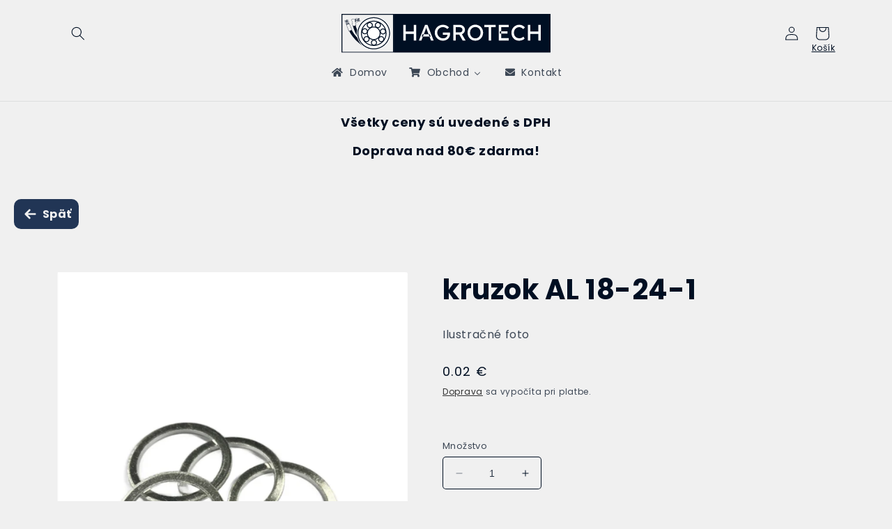

--- FILE ---
content_type: text/html; charset=utf-8
request_url: https://hagrotech.sk/products/kruzok-al-18-24-1
body_size: 33267
content:
<!doctype html>
<html class="no-js" lang="sk-SK">
  <head>
    
    <meta charset="utf-8">
    <meta http-equiv="X-UA-Compatible" content="IE=edge">
    <meta name="viewport" content="width=device-width,initial-scale=1">
    <meta name="theme-color" content="">
    <link rel="canonical" href="https://hagrotech.sk/products/kruzok-al-18-24-1"><link rel="icon" type="image/png" href="//hagrotech.sk/cdn/shop/files/LOGO-final-favicon.png?crop=center&height=32&v=1687899473&width=32"><link rel="preconnect" href="https://fonts.shopifycdn.com" crossorigin><title>
      kruzok AL 18-24-1
 &ndash; HAGROTECH s.r.o.</title>

    
      <meta name="description" content="Ilustračné foto">
    

    

<meta property="og:site_name" content="HAGROTECH s.r.o.">
<meta property="og:url" content="https://hagrotech.sk/products/kruzok-al-18-24-1">
<meta property="og:title" content="kruzok AL 18-24-1">
<meta property="og:type" content="product">
<meta property="og:description" content="Ilustračné foto"><meta property="og:image" content="http://hagrotech.sk/cdn/shop/files/kruzokal_5cc29f17-db5d-4c57-8b8b-f04f17f81f82.jpg?v=1713816946">
  <meta property="og:image:secure_url" content="https://hagrotech.sk/cdn/shop/files/kruzokal_5cc29f17-db5d-4c57-8b8b-f04f17f81f82.jpg?v=1713816946">
  <meta property="og:image:width" content="3024">
  <meta property="og:image:height" content="4032"><meta property="og:price:amount" content="0.02">
  <meta property="og:price:currency" content="EUR"><meta name="twitter:card" content="summary_large_image">
<meta name="twitter:title" content="kruzok AL 18-24-1">
<meta name="twitter:description" content="Ilustračné foto">


    <script src="//hagrotech.sk/cdn/shop/t/2/assets/constants.js?v=58251544750838685771687533232" defer="defer"></script>
    <script src="//hagrotech.sk/cdn/shop/t/2/assets/pubsub.js?v=158357773527763999511687533234" defer="defer"></script>
    <script src="//hagrotech.sk/cdn/shop/t/2/assets/global.js?v=139248116715221171191687533233" defer="defer"></script><script src="//hagrotech.sk/cdn/shop/t/2/assets/animations.js?v=114255849464433187621687533233" defer="defer"></script><script>window.performance && window.performance.mark && window.performance.mark('shopify.content_for_header.start');</script><meta id="shopify-digital-wallet" name="shopify-digital-wallet" content="/76059083097/digital_wallets/dialog">
<link rel="alternate" type="application/json+oembed" href="https://hagrotech.sk/products/kruzok-al-18-24-1.oembed">
<script async="async" src="/checkouts/internal/preloads.js?locale=sk-SK"></script>
<script id="shopify-features" type="application/json">{"accessToken":"48792fa641b7efec6d7b61ea9afe3962","betas":["rich-media-storefront-analytics"],"domain":"hagrotech.sk","predictiveSearch":true,"shopId":76059083097,"locale":"sk"}</script>
<script>var Shopify = Shopify || {};
Shopify.shop = "784ffb-2.myshopify.com";
Shopify.locale = "sk-SK";
Shopify.currency = {"active":"EUR","rate":"1.0"};
Shopify.country = "SK";
Shopify.theme = {"name":"Spotlight","id":150384902489,"schema_name":"Spotlight","schema_version":"10.0.0","theme_store_id":1891,"role":"main"};
Shopify.theme.handle = "null";
Shopify.theme.style = {"id":null,"handle":null};
Shopify.cdnHost = "hagrotech.sk/cdn";
Shopify.routes = Shopify.routes || {};
Shopify.routes.root = "/";</script>
<script type="module">!function(o){(o.Shopify=o.Shopify||{}).modules=!0}(window);</script>
<script>!function(o){function n(){var o=[];function n(){o.push(Array.prototype.slice.apply(arguments))}return n.q=o,n}var t=o.Shopify=o.Shopify||{};t.loadFeatures=n(),t.autoloadFeatures=n()}(window);</script>
<script id="shop-js-analytics" type="application/json">{"pageType":"product"}</script>
<script defer="defer" async type="module" src="//hagrotech.sk/cdn/shopifycloud/shop-js/modules/v2/client.init-shop-cart-sync_D67PyF28.sk-SK.esm.js"></script>
<script defer="defer" async type="module" src="//hagrotech.sk/cdn/shopifycloud/shop-js/modules/v2/chunk.common_BnYUGU3X.esm.js"></script>
<script type="module">
  await import("//hagrotech.sk/cdn/shopifycloud/shop-js/modules/v2/client.init-shop-cart-sync_D67PyF28.sk-SK.esm.js");
await import("//hagrotech.sk/cdn/shopifycloud/shop-js/modules/v2/chunk.common_BnYUGU3X.esm.js");

  window.Shopify.SignInWithShop?.initShopCartSync?.({"fedCMEnabled":true,"windoidEnabled":true});

</script>
<script id="__st">var __st={"a":76059083097,"offset":3600,"reqid":"38882047-1c49-46e8-952e-997dc4cc1a79-1768728779","pageurl":"hagrotech.sk\/products\/kruzok-al-18-24-1","u":"b38f3f27477c","p":"product","rtyp":"product","rid":8730542276953};</script>
<script>window.ShopifyPaypalV4VisibilityTracking = true;</script>
<script id="captcha-bootstrap">!function(){'use strict';const t='contact',e='account',n='new_comment',o=[[t,t],['blogs',n],['comments',n],[t,'customer']],c=[[e,'customer_login'],[e,'guest_login'],[e,'recover_customer_password'],[e,'create_customer']],r=t=>t.map((([t,e])=>`form[action*='/${t}']:not([data-nocaptcha='true']) input[name='form_type'][value='${e}']`)).join(','),a=t=>()=>t?[...document.querySelectorAll(t)].map((t=>t.form)):[];function s(){const t=[...o],e=r(t);return a(e)}const i='password',u='form_key',d=['recaptcha-v3-token','g-recaptcha-response','h-captcha-response',i],f=()=>{try{return window.sessionStorage}catch{return}},m='__shopify_v',_=t=>t.elements[u];function p(t,e,n=!1){try{const o=window.sessionStorage,c=JSON.parse(o.getItem(e)),{data:r}=function(t){const{data:e,action:n}=t;return t[m]||n?{data:e,action:n}:{data:t,action:n}}(c);for(const[e,n]of Object.entries(r))t.elements[e]&&(t.elements[e].value=n);n&&o.removeItem(e)}catch(o){console.error('form repopulation failed',{error:o})}}const l='form_type',E='cptcha';function T(t){t.dataset[E]=!0}const w=window,h=w.document,L='Shopify',v='ce_forms',y='captcha';let A=!1;((t,e)=>{const n=(g='f06e6c50-85a8-45c8-87d0-21a2b65856fe',I='https://cdn.shopify.com/shopifycloud/storefront-forms-hcaptcha/ce_storefront_forms_captcha_hcaptcha.v1.5.2.iife.js',D={infoText:'Chránené testom hCaptcha',privacyText:'Súkromie',termsText:'Podmienky'},(t,e,n)=>{const o=w[L][v],c=o.bindForm;if(c)return c(t,g,e,D).then(n);var r;o.q.push([[t,g,e,D],n]),r=I,A||(h.body.append(Object.assign(h.createElement('script'),{id:'captcha-provider',async:!0,src:r})),A=!0)});var g,I,D;w[L]=w[L]||{},w[L][v]=w[L][v]||{},w[L][v].q=[],w[L][y]=w[L][y]||{},w[L][y].protect=function(t,e){n(t,void 0,e),T(t)},Object.freeze(w[L][y]),function(t,e,n,w,h,L){const[v,y,A,g]=function(t,e,n){const i=e?o:[],u=t?c:[],d=[...i,...u],f=r(d),m=r(i),_=r(d.filter((([t,e])=>n.includes(e))));return[a(f),a(m),a(_),s()]}(w,h,L),I=t=>{const e=t.target;return e instanceof HTMLFormElement?e:e&&e.form},D=t=>v().includes(t);t.addEventListener('submit',(t=>{const e=I(t);if(!e)return;const n=D(e)&&!e.dataset.hcaptchaBound&&!e.dataset.recaptchaBound,o=_(e),c=g().includes(e)&&(!o||!o.value);(n||c)&&t.preventDefault(),c&&!n&&(function(t){try{if(!f())return;!function(t){const e=f();if(!e)return;const n=_(t);if(!n)return;const o=n.value;o&&e.removeItem(o)}(t);const e=Array.from(Array(32),(()=>Math.random().toString(36)[2])).join('');!function(t,e){_(t)||t.append(Object.assign(document.createElement('input'),{type:'hidden',name:u})),t.elements[u].value=e}(t,e),function(t,e){const n=f();if(!n)return;const o=[...t.querySelectorAll(`input[type='${i}']`)].map((({name:t})=>t)),c=[...d,...o],r={};for(const[a,s]of new FormData(t).entries())c.includes(a)||(r[a]=s);n.setItem(e,JSON.stringify({[m]:1,action:t.action,data:r}))}(t,e)}catch(e){console.error('failed to persist form',e)}}(e),e.submit())}));const S=(t,e)=>{t&&!t.dataset[E]&&(n(t,e.some((e=>e===t))),T(t))};for(const o of['focusin','change'])t.addEventListener(o,(t=>{const e=I(t);D(e)&&S(e,y())}));const B=e.get('form_key'),M=e.get(l),P=B&&M;t.addEventListener('DOMContentLoaded',(()=>{const t=y();if(P)for(const e of t)e.elements[l].value===M&&p(e,B);[...new Set([...A(),...v().filter((t=>'true'===t.dataset.shopifyCaptcha))])].forEach((e=>S(e,t)))}))}(h,new URLSearchParams(w.location.search),n,t,e,['guest_login'])})(!0,!0)}();</script>
<script integrity="sha256-4kQ18oKyAcykRKYeNunJcIwy7WH5gtpwJnB7kiuLZ1E=" data-source-attribution="shopify.loadfeatures" defer="defer" src="//hagrotech.sk/cdn/shopifycloud/storefront/assets/storefront/load_feature-a0a9edcb.js" crossorigin="anonymous"></script>
<script data-source-attribution="shopify.dynamic_checkout.dynamic.init">var Shopify=Shopify||{};Shopify.PaymentButton=Shopify.PaymentButton||{isStorefrontPortableWallets:!0,init:function(){window.Shopify.PaymentButton.init=function(){};var t=document.createElement("script");t.src="https://hagrotech.sk/cdn/shopifycloud/portable-wallets/latest/portable-wallets.sk.js",t.type="module",document.head.appendChild(t)}};
</script>
<script data-source-attribution="shopify.dynamic_checkout.buyer_consent">
  function portableWalletsHideBuyerConsent(e){var t=document.getElementById("shopify-buyer-consent"),n=document.getElementById("shopify-subscription-policy-button");t&&n&&(t.classList.add("hidden"),t.setAttribute("aria-hidden","true"),n.removeEventListener("click",e))}function portableWalletsShowBuyerConsent(e){var t=document.getElementById("shopify-buyer-consent"),n=document.getElementById("shopify-subscription-policy-button");t&&n&&(t.classList.remove("hidden"),t.removeAttribute("aria-hidden"),n.addEventListener("click",e))}window.Shopify?.PaymentButton&&(window.Shopify.PaymentButton.hideBuyerConsent=portableWalletsHideBuyerConsent,window.Shopify.PaymentButton.showBuyerConsent=portableWalletsShowBuyerConsent);
</script>
<script>
  function portableWalletsCleanup(e){e&&e.src&&console.error("Failed to load portable wallets script "+e.src);var t=document.querySelectorAll("shopify-accelerated-checkout .shopify-payment-button__skeleton, shopify-accelerated-checkout-cart .wallet-cart-button__skeleton"),e=document.getElementById("shopify-buyer-consent");for(let e=0;e<t.length;e++)t[e].remove();e&&e.remove()}function portableWalletsNotLoadedAsModule(e){e instanceof ErrorEvent&&"string"==typeof e.message&&e.message.includes("import.meta")&&"string"==typeof e.filename&&e.filename.includes("portable-wallets")&&(window.removeEventListener("error",portableWalletsNotLoadedAsModule),window.Shopify.PaymentButton.failedToLoad=e,"loading"===document.readyState?document.addEventListener("DOMContentLoaded",window.Shopify.PaymentButton.init):window.Shopify.PaymentButton.init())}window.addEventListener("error",portableWalletsNotLoadedAsModule);
</script>

<script type="module" src="https://hagrotech.sk/cdn/shopifycloud/portable-wallets/latest/portable-wallets.sk.js" onError="portableWalletsCleanup(this)" crossorigin="anonymous"></script>
<script nomodule>
  document.addEventListener("DOMContentLoaded", portableWalletsCleanup);
</script>

<script id='scb4127' type='text/javascript' async='' src='https://hagrotech.sk/cdn/shopifycloud/privacy-banner/storefront-banner.js'></script><link id="shopify-accelerated-checkout-styles" rel="stylesheet" media="screen" href="https://hagrotech.sk/cdn/shopifycloud/portable-wallets/latest/accelerated-checkout-backwards-compat.css" crossorigin="anonymous">
<style id="shopify-accelerated-checkout-cart">
        #shopify-buyer-consent {
  margin-top: 1em;
  display: inline-block;
  width: 100%;
}

#shopify-buyer-consent.hidden {
  display: none;
}

#shopify-subscription-policy-button {
  background: none;
  border: none;
  padding: 0;
  text-decoration: underline;
  font-size: inherit;
  cursor: pointer;
}

#shopify-subscription-policy-button::before {
  box-shadow: none;
}

      </style>
<script id="sections-script" data-sections="header" defer="defer" src="//hagrotech.sk/cdn/shop/t/2/compiled_assets/scripts.js?v=2699"></script>
<script>window.performance && window.performance.mark && window.performance.mark('shopify.content_for_header.end');</script>


    <style data-shopify>
      @font-face {
  font-family: Poppins;
  font-weight: 400;
  font-style: normal;
  font-display: swap;
  src: url("//hagrotech.sk/cdn/fonts/poppins/poppins_n4.0ba78fa5af9b0e1a374041b3ceaadf0a43b41362.woff2") format("woff2"),
       url("//hagrotech.sk/cdn/fonts/poppins/poppins_n4.214741a72ff2596839fc9760ee7a770386cf16ca.woff") format("woff");
}

      @font-face {
  font-family: Poppins;
  font-weight: 700;
  font-style: normal;
  font-display: swap;
  src: url("//hagrotech.sk/cdn/fonts/poppins/poppins_n7.56758dcf284489feb014a026f3727f2f20a54626.woff2") format("woff2"),
       url("//hagrotech.sk/cdn/fonts/poppins/poppins_n7.f34f55d9b3d3205d2cd6f64955ff4b36f0cfd8da.woff") format("woff");
}

      @font-face {
  font-family: Poppins;
  font-weight: 400;
  font-style: italic;
  font-display: swap;
  src: url("//hagrotech.sk/cdn/fonts/poppins/poppins_i4.846ad1e22474f856bd6b81ba4585a60799a9f5d2.woff2") format("woff2"),
       url("//hagrotech.sk/cdn/fonts/poppins/poppins_i4.56b43284e8b52fc64c1fd271f289a39e8477e9ec.woff") format("woff");
}

      @font-face {
  font-family: Poppins;
  font-weight: 700;
  font-style: italic;
  font-display: swap;
  src: url("//hagrotech.sk/cdn/fonts/poppins/poppins_i7.42fd71da11e9d101e1e6c7932199f925f9eea42d.woff2") format("woff2"),
       url("//hagrotech.sk/cdn/fonts/poppins/poppins_i7.ec8499dbd7616004e21155106d13837fff4cf556.woff") format("woff");
}

      @font-face {
  font-family: Poppins;
  font-weight: 700;
  font-style: normal;
  font-display: swap;
  src: url("//hagrotech.sk/cdn/fonts/poppins/poppins_n7.56758dcf284489feb014a026f3727f2f20a54626.woff2") format("woff2"),
       url("//hagrotech.sk/cdn/fonts/poppins/poppins_n7.f34f55d9b3d3205d2cd6f64955ff4b36f0cfd8da.woff") format("woff");
}


      
        :root,
        .color-background-1 {
          --color-background: 240,240,240;
        
          --gradient-background: #f0f0f0;
        
        --color-foreground: 0,15,34;
        --color-shadow: 18,18,18;
        --color-button: 33,53,85;
        --color-button-text: 240,240,240;
        --color-secondary-button: 240,240,240;
        --color-secondary-button-text: 18,18,18;
        --color-link: 18,18,18;
        --color-badge-foreground: 0,15,34;
        --color-badge-background: 240,240,240;
        --color-badge-border: 0,15,34;
        --payment-terms-background-color: rgb(240 240 240);
      }
      
        
        .color-background-2 {
          --color-background: 33,53,85;
        
          --gradient-background: #213555;
        
        --color-foreground: 245,245,245;
        --color-shadow: 18,18,18;
        --color-button: 229,210,131;
        --color-button-text: 33,53,85;
        --color-secondary-button: 33,53,85;
        --color-secondary-button-text: 18,18,18;
        --color-link: 18,18,18;
        --color-badge-foreground: 245,245,245;
        --color-badge-background: 33,53,85;
        --color-badge-border: 245,245,245;
        --payment-terms-background-color: rgb(33 53 85);
      }
      
        
        .color-inverse {
          --color-background: 240,240,240;
        
          --gradient-background: #f0f0f0;
        
        --color-foreground: 0,15,34;
        --color-shadow: 18,18,18;
        --color-button: 255,255,255;
        --color-button-text: 18,18,18;
        --color-secondary-button: 240,240,240;
        --color-secondary-button-text: 33,53,85;
        --color-link: 33,53,85;
        --color-badge-foreground: 0,15,34;
        --color-badge-background: 240,240,240;
        --color-badge-border: 0,15,34;
        --payment-terms-background-color: rgb(240 240 240);
      }
      
        
        .color-accent-1 {
          --color-background: 18,18,18;
        
          --gradient-background: #121212;
        
        --color-foreground: 255,255,255;
        --color-shadow: 18,18,18;
        --color-button: 255,255,255;
        --color-button-text: 18,18,18;
        --color-secondary-button: 18,18,18;
        --color-secondary-button-text: 255,255,255;
        --color-link: 255,255,255;
        --color-badge-foreground: 255,255,255;
        --color-badge-background: 18,18,18;
        --color-badge-border: 255,255,255;
        --payment-terms-background-color: rgb(18 18 18);
      }
      
        
        .color-accent-2 {
          --color-background: 185,0,0;
        
          --gradient-background: #b90000;
        
        --color-foreground: 255,255,255;
        --color-shadow: 18,18,18;
        --color-button: 255,255,255;
        --color-button-text: 185,0,0;
        --color-secondary-button: 185,0,0;
        --color-secondary-button-text: 255,255,255;
        --color-link: 255,255,255;
        --color-badge-foreground: 255,255,255;
        --color-badge-background: 185,0,0;
        --color-badge-border: 255,255,255;
        --payment-terms-background-color: rgb(185 0 0);
      }
      
        
        .color-scheme-bf0f8875-417a-4efe-9a0f-d537d5230cdc {
          --color-background: 255,255,255;
        
          --gradient-background: #ffffff;
        
        --color-foreground: 18,18,18;
        --color-shadow: 18,18,18;
        --color-button: 18,18,18;
        --color-button-text: 255,255,255;
        --color-secondary-button: 255,255,255;
        --color-secondary-button-text: 18,18,18;
        --color-link: 18,18,18;
        --color-badge-foreground: 18,18,18;
        --color-badge-background: 255,255,255;
        --color-badge-border: 18,18,18;
        --payment-terms-background-color: rgb(255 255 255);
      }
      
        
        .color-scheme-a2185eb2-9e04-48ae-8fa2-3b684b93e6bb {
          --color-background: 33,53,85;
        
          --gradient-background: #213555;
        
        --color-foreground: 255,255,255;
        --color-shadow: 18,18,18;
        --color-button: 229,210,131;
        --color-button-text: 81,81,81;
        --color-secondary-button: 33,53,85;
        --color-secondary-button-text: 18,18,18;
        --color-link: 18,18,18;
        --color-badge-foreground: 255,255,255;
        --color-badge-background: 33,53,85;
        --color-badge-border: 255,255,255;
        --payment-terms-background-color: rgb(33 53 85);
      }
      
        
        .color-scheme-281aff72-b80d-45fc-9a80-96b015c9fd55 {
          --color-background: 240,240,240;
        
          --gradient-background: #f0f0f0;
        
        --color-foreground: 33,53,85;
        --color-shadow: 18,18,18;
        --color-button: 33,53,85;
        --color-button-text: 240,240,240;
        --color-secondary-button: 240,240,240;
        --color-secondary-button-text: 18,18,18;
        --color-link: 18,18,18;
        --color-badge-foreground: 33,53,85;
        --color-badge-background: 240,240,240;
        --color-badge-border: 33,53,85;
        --payment-terms-background-color: rgb(240 240 240);
      }
      
        
        .color-scheme-4b4e26ae-2049-420e-ae42-a3250ff0e87d {
          --color-background: 255,255,255;
        
          --gradient-background: #ffffff;
        
        --color-foreground: 33,53,85;
        --color-shadow: 18,18,18;
        --color-button: 33,53,85;
        --color-button-text: 240,240,240;
        --color-secondary-button: 255,255,255;
        --color-secondary-button-text: 18,18,18;
        --color-link: 18,18,18;
        --color-badge-foreground: 33,53,85;
        --color-badge-background: 255,255,255;
        --color-badge-border: 33,53,85;
        --payment-terms-background-color: rgb(255 255 255);
      }
      

      body, .color-background-1, .color-background-2, .color-inverse, .color-accent-1, .color-accent-2, .color-scheme-bf0f8875-417a-4efe-9a0f-d537d5230cdc, .color-scheme-a2185eb2-9e04-48ae-8fa2-3b684b93e6bb, .color-scheme-281aff72-b80d-45fc-9a80-96b015c9fd55, .color-scheme-4b4e26ae-2049-420e-ae42-a3250ff0e87d {
        color: rgba(var(--color-foreground), 0.75);
        background-color: rgb(var(--color-background));
      }

      :root {
        --font-body-family: Poppins, sans-serif;
        --font-body-style: normal;
        --font-body-weight: 400;
        --font-body-weight-bold: 700;

        --font-heading-family: Poppins, sans-serif;
        --font-heading-style: normal;
        --font-heading-weight: 700;

        --font-body-scale: 1.0;
        --font-heading-scale: 1.0;

        --media-padding: px;
        --media-border-opacity: 0.0;
        --media-border-width: 0px;
        --media-radius: 4px;
        --media-shadow-opacity: 0.0;
        --media-shadow-horizontal-offset: 0px;
        --media-shadow-vertical-offset: 4px;
        --media-shadow-blur-radius: 5px;
        --media-shadow-visible: 0;

        --page-width: 120rem;
        --page-width-margin: 0rem;

        --product-card-image-padding: 0.0rem;
        --product-card-corner-radius: 1.6rem;
        --product-card-text-alignment: left;
        --product-card-border-width: 0.0rem;
        --product-card-border-opacity: 0.1;
        --product-card-shadow-opacity: 0.0;
        --product-card-shadow-visible: 0;
        --product-card-shadow-horizontal-offset: 0.0rem;
        --product-card-shadow-vertical-offset: 0.4rem;
        --product-card-shadow-blur-radius: 0.5rem;

        --collection-card-image-padding: 0.2rem;
        --collection-card-corner-radius: 1.6rem;
        --collection-card-text-alignment: left;
        --collection-card-border-width: 0.0rem;
        --collection-card-border-opacity: 0.1;
        --collection-card-shadow-opacity: 0.0;
        --collection-card-shadow-visible: 0;
        --collection-card-shadow-horizontal-offset: 0.0rem;
        --collection-card-shadow-vertical-offset: 0.4rem;
        --collection-card-shadow-blur-radius: 0.5rem;

        --blog-card-image-padding: 0.0rem;
        --blog-card-corner-radius: 1.6rem;
        --blog-card-text-alignment: left;
        --blog-card-border-width: 0.0rem;
        --blog-card-border-opacity: 0.1;
        --blog-card-shadow-opacity: 0.0;
        --blog-card-shadow-visible: 0;
        --blog-card-shadow-horizontal-offset: 0.0rem;
        --blog-card-shadow-vertical-offset: 0.4rem;
        --blog-card-shadow-blur-radius: 0.5rem;

        --badge-corner-radius: 0.4rem;

        --popup-border-width: 1px;
        --popup-border-opacity: 1.0;
        --popup-corner-radius: 4px;
        --popup-shadow-opacity: 0.0;
        --popup-shadow-horizontal-offset: 0px;
        --popup-shadow-vertical-offset: 4px;
        --popup-shadow-blur-radius: 5px;

        --drawer-border-width: 1px;
        --drawer-border-opacity: 0.1;
        --drawer-shadow-opacity: 0.0;
        --drawer-shadow-horizontal-offset: 0px;
        --drawer-shadow-vertical-offset: 4px;
        --drawer-shadow-blur-radius: 5px;

        --spacing-sections-desktop: 0px;
        --spacing-sections-mobile: 0px;

        --grid-desktop-vertical-spacing: 16px;
        --grid-desktop-horizontal-spacing: 16px;
        --grid-mobile-vertical-spacing: 8px;
        --grid-mobile-horizontal-spacing: 8px;

        --text-boxes-border-opacity: 0.1;
        --text-boxes-border-width: 0px;
        --text-boxes-radius: 0px;
        --text-boxes-shadow-opacity: 0.0;
        --text-boxes-shadow-visible: 0;
        --text-boxes-shadow-horizontal-offset: 0px;
        --text-boxes-shadow-vertical-offset: 4px;
        --text-boxes-shadow-blur-radius: 5px;

        --buttons-radius: 4px;
        --buttons-radius-outset: 5px;
        --buttons-border-width: 1px;
        --buttons-border-opacity: 1.0;
        --buttons-shadow-opacity: 0.0;
        --buttons-shadow-visible: 0;
        --buttons-shadow-horizontal-offset: 0px;
        --buttons-shadow-vertical-offset: 4px;
        --buttons-shadow-blur-radius: 5px;
        --buttons-border-offset: 0.3px;

        --inputs-radius: 4px;
        --inputs-border-width: 1px;
        --inputs-border-opacity: 1.0;
        --inputs-shadow-opacity: 0.0;
        --inputs-shadow-horizontal-offset: 0px;
        --inputs-margin-offset: 0px;
        --inputs-shadow-vertical-offset: 4px;
        --inputs-shadow-blur-radius: 5px;
        --inputs-radius-outset: 5px;

        --variant-pills-radius: 40px;
        --variant-pills-border-width: 1px;
        --variant-pills-border-opacity: 0.55;
        --variant-pills-shadow-opacity: 0.0;
        --variant-pills-shadow-horizontal-offset: 0px;
        --variant-pills-shadow-vertical-offset: 4px;
        --variant-pills-shadow-blur-radius: 5px;
      }

      *,
      *::before,
      *::after {
        box-sizing: inherit;
      }

      html {
        box-sizing: border-box;
        font-size: calc(var(--font-body-scale) * 62.5%);
        height: 100%;
      }

      body {
        display: grid;
        grid-template-rows: auto auto 1fr auto;
        grid-template-columns: 100%;
        min-height: 100%;
        margin: 0;
        font-size: 1.5rem;
        letter-spacing: 0.06rem;
        line-height: calc(1 + 0.8 / var(--font-body-scale));
        font-family: var(--font-body-family);
        font-style: var(--font-body-style);
        font-weight: var(--font-body-weight);
      }

      @media screen and (min-width: 750px) {
        body {
          font-size: 1.6rem;
        }
      }
    </style>

    <link href="//hagrotech.sk/cdn/shop/t/2/assets/base.css?v=117828829876360325261687533234" rel="stylesheet" type="text/css" media="all" />
<link rel="preload" as="font" href="//hagrotech.sk/cdn/fonts/poppins/poppins_n4.0ba78fa5af9b0e1a374041b3ceaadf0a43b41362.woff2" type="font/woff2" crossorigin><link rel="preload" as="font" href="//hagrotech.sk/cdn/fonts/poppins/poppins_n7.56758dcf284489feb014a026f3727f2f20a54626.woff2" type="font/woff2" crossorigin><link
        rel="stylesheet"
        href="//hagrotech.sk/cdn/shop/t/2/assets/component-predictive-search.css?v=118923337488134913561687533233"
        media="print"
        onload="this.media='all'"
      ><script>
      document.documentElement.className = document.documentElement.className.replace('no-js', 'js');
      if (Shopify.designMode) {
        document.documentElement.classList.add('shopify-design-mode');
      }
    </script>
  <!-- BEGIN app block: shopify://apps/buddha-mega-menu-navigation/blocks/megamenu/dbb4ce56-bf86-4830-9b3d-16efbef51c6f -->
<script>
        var productImageAndPrice = [],
            collectionImages = [],
            articleImages = [],
            mmLivIcons = false,
            mmFlipClock = false,
            mmFixesUseJquery = false,
            mmNumMMI = 3,
            mmSchemaTranslation = {},
            mmMenuStrings =  {"menuStrings":{"default":{"Domov":"Domov","Obchod":"Obchod","Hydraulika":"Hydraulika","Hydraulické hadice":"Hydraulické hadice","Hydraulické koncovky":"Hydraulické koncovky","Hydraulické šróbenia":"Hydraulické šróbenia","Hydraulické rýchlospojky":"Hydraulické rýchlospojky","Hydraulické manometre":"Hydraulické manometre","Hydraulické ventily":"Hydraulické ventily","Guľové hydraulické ventily":"Guľové hydraulické ventily","Poistné hydraulické ventily":"Poistné hydraulické ventily","Hydraulické filtre":"Hydraulické filtre","Vzduchotechnika":"Vzduchotechnika","Kompresory":"Kompresory","Vzduchové hadice":"Vzduchové hadice","Vzduchové pištole a príslušenstvo":"Vzduchové pištole a príslušenstvo","Vzduchové manometre":"Vzduchové manometre","Vzduchové ventily":"Vzduchové ventily","Vzduchové šróbenia a rýchlospojky":"Vzduchové šróbenia a rýchlospojky","Úpravné jednotky":"Úpravné jednotky","Vzduchové valce":"Vzduchové valce","Vzduchové filtre":"Vzduchové filtre","Ložiská a príslušenstvo":"Ložiská a príslušenstvo","Ložiská":"Ložiská","Jednoradové guľkové ložiská":"Jednoradové guľkové ložiská","Dvojradové guľkové ložiská":"Dvojradové guľkové ložiská","Dvojradové súdkové ložiská":"Dvojradové súdkové ložiská","Jednoradové kuželíkové ložiská":"Jednoradové kuželíkové ložiská","Ložiskové domce, telesá a kĺbové hlavice":"Ložiskové domce, telesá a kĺbové hlavice","Ložiskové domce":"Ložiskové domce","Ložiskové telesá":"Ložiskové telesá","Valivé elementy":"Valivé elementy","Upínacie jednotky a puzdrá":"Upínacie jednotky a puzdrá","Hadice a príslušenstvo":"Hadice a príslušenstvo","Výroba hadíc na mieru":"Výroba hadíc na mieru","Tesniaca technika":"Tesniaca technika","Guferá":"Guferá","Manžety":"Manžety","Stieracie krúžky":"Stieracie krúžky","Tesniace krúžky":"Tesniace krúžky","Tesniace dosky, klingerit, papier a šnúry":"Tesniace dosky, klingerit, papier a šnúry","Remene, reťaze a ozubené kolá":"Remene, reťaze a ozubené kolá","Remene, remenice a upínacie puzdrá":"Remene, remenice a upínacie puzdrá","Remene":"Remene","Remenice":"Remenice","Upínacie puzdrá pre remenice":"Upínacie puzdrá pre remenice","Reťaze a reťazové kolesá":"Reťaze a reťazové kolesá","Ozubené kolesá a hrebene":"Ozubené kolesá a hrebene","Hriadeľové a momentové spojky":"Hriadeľové a momentové spojky","Reťaze očkové":"Reťaze očkové","Filtre":"Filtre","Palivové filtre":"Palivové filtre","Spojovací a kotviaci materiál":"Spojovací a kotviaci materiál","Skrutky":"Skrutky","Matice":"Matice","Podložky":"Podložky","Perá":"Perá","Závlačky":"Závlačky","Pružné kolíky":"Pružné kolíky","Oblečenie a ochranné prostr.":"Oblečenie a ochranné prostr.","Pracovné oblečenie":"Pracovné oblečenie","Ochranné a pracovné prostriedky":"Ochranné a pracovné prostriedky","Mazacia technika":"Mazacia technika","Hlavice a zátky":"Hlavice a zátky","Mazacie hadice":"Mazacie hadice","Mazacie spojky":"Mazacie spojky","Olejoznaky":"Olejoznaky","Maznice a príslušenstvo":"Maznice a príslušenstvo","Oleje, mazivá, chémia, kvapaliny":"Oleje, mazivá, chémia, kvapaliny","Gumové dosky, profily, silentbloky":"Gumové dosky, profily, silentbloky","Poľnohospodárska technika":"Poľnohospodárska technika","Dielňa, domácnosť a záhrada":"Dielňa, domácnosť a záhrada","Náradie":"Náradie","Aku náradie":"Aku náradie","Elektrické náradie":"Elektrické náradie","Ručné náradie":"Ručné náradie","Sťahováky":"Sťahováky","Bity a nástrčné kľúče":"Bity a nástrčné kľúče","Kolieska a príslušenstvo":"Kolieska a príslušenstvo","Pružiny":"Pružiny","Rezné a brúsne kotúče":"Rezné a brúsne kotúče","Manometre":"Manometre","Magnety":"Magnety","Zváracia technika":"Zváracia technika","Viazacie drôty":"Viazacie drôty","Autopríslušenstvo":"Autopríslušenstvo","Akumulátory":"Akumulátory","Autožiarovky":"Autožiarovky","Majáky a príslušenstvo":"Majáky a príslušenstvo","Brzdová sústava":"Brzdová sústava","Odrazky a reflexné pásky":"Odrazky a reflexné pásky","Kontakt":"Kontakt"}},"additional":{"default":{}}} ,
            mmShopLocale = "sk-SK",
            mmShopLocaleCollectionsRoute = "/collections",
            mmSchemaDesignJSON = [{"action":"menu-select","value":"main-menu"},{"action":"design","setting":"vertical_background_color","value":"#f9f9f9"},{"action":"design","setting":"vertical_link_hover_color","value":"#4f709c"},{"action":"design","setting":"vertical_text_color","value":"#213555"},{"action":"design","setting":"vertical_font_family","value":"Poppins"},{"action":"design","setting":"background_hover_color","value":"#f9f9f9"},{"action":"design","setting":"main_menu_item_direction_RyC8J","value":"right"},{"action":"design","setting":"vertical_contact_left_alt_color","value":"#333333"},{"action":"design","setting":"vertical_contact_right_btn_bg_color","value":"#333333"},{"action":"design","setting":"vertical_addtocart_background_color","value":"#333333"},{"action":"design","setting":"vertical_countdown_background_color","value":"#333333"},{"action":"design","setting":"vertical_countdown_color","value":"#ffffff"},{"action":"design","setting":"vertical_addtocart_text_color","value":"#ffffff"},{"action":"design","setting":"vertical_addtocart_enable","value":"true"},{"action":"design","setting":"vertical_contact_right_btn_text_color","value":"#ffffff"},{"action":"design","setting":"vertical_price_color","value":"#ffffff"},{"action":"design","setting":"vertical_font_size","value":"13px"},{"action":"design","setting":"countdown_background_color","value":"#333333"},{"action":"design","setting":"countdown_color","value":"#ffffff"},{"action":"design","setting":"addtocart_background_hover_color","value":"#0da19a"},{"action":"design","setting":"addtocart_text_hover_color","value":"#ffffff"},{"action":"design","setting":"addtocart_background_color","value":"#ffffff"},{"action":"design","setting":"addtocart_text_color","value":"#333333"},{"action":"design","setting":"addtocart_enable","value":"true"},{"action":"design","setting":"contact_left_text_color","value":"#f1f1f0"},{"action":"design","setting":"contact_left_alt_color","value":"#CCCCCC"},{"action":"design","setting":"contact_left_bg_color","value":"#3A3A3A"},{"action":"design","setting":"contact_right_btn_bg_color","value":"#3A3A3A"},{"action":"design","setting":"contact_right_btn_text_color","value":"#ffffff"},{"action":"design","setting":"price_color","value":"#0da19a"},{"action":"design","setting":"background_color","value":"#ffffff"},{"action":"design","setting":"font_size","value":"13px"},{"action":"design","setting":"font_family","value":"Poppins"},{"action":"design","setting":"text_color","value":"#213555"},{"action":"design","setting":"link_hover_color","value":"#000000"}],
            mmDomChangeSkipUl = "",
            buddhaMegaMenuShop = "784ffb-2.myshopify.com",
            mmWireframeCompression = "0",
            mmExtensionAssetUrl = "https://cdn.shopify.com/extensions/019abe06-4a3f-7763-88da-170e1b54169b/mega-menu-151/assets/";var bestSellersHTML = '';var newestProductsHTML = '';/* get link lists api */
        var linkLists={"main-menu" : {"title":"Hlavné menu", "items":["/","/collections/hydraulika","/collections/vzduchotechnika","/collections/loziska-a-prislusenstvo","/collections/tesniaca-technika","/collections/prenos-energie-a-pohybu","/collections/hadice-a-prislusenstvo","/collections/gumove-dosky-profily-silentbloky","/collections/oleje-chemia-kvapaliny","/collections/polno-produkty","/collections/farebne-kovy-a-plasty","/collections/dielna-domacnost-zahrada","/collections/pracovne-oblecenie-a-ochranne-prostr",]},"footer" : {"title":"Footer menu", "items":["/policies/refund-policy","/policies/terms-of-service",]},"obchod" : {"title":"Obchod", "items":["/collections/hydraulika","/collections/vzduchotechnika","/collections/loziska-a-prislusenstvo",]},"customer-account-main-menu" : {"title":"Customer account main menu", "items":["/","https://ucet.hagrotech.sk/orders?locale=sk-SK&amp;region_country=SK",]},};/*ENDPARSE*/

        

        /* set product prices *//* get the collection images *//* get the article images *//* customer fixes */
        var mmThemeFixesBeforeInit = function(){ customMenuUls=".header__menu-items,nav,ul"; /* generic mobile menu toggle translate effect */ document.addEventListener("toggleSubmenu", function (e) { var pc = document.querySelector("#PageContainer"); var mm = document.querySelector("#MobileNav"); if (pc && mm && typeof e.mmMobileHeight != "undefined"){ var pcStyle = pc.getAttribute("style"); if (pcStyle && pcStyle.indexOf("translate3d") != -1) { pc.style.transform = "translate3d(0px, "+ e.mmMobileHeight +"px, 0px)"; } } }); mmAddStyle(" .header__icons {z-index: 1003;} "); if (document.querySelectorAll(".sf-menu-links,ul.sf-nav").length == 2) { customMenuUls=".sf-menu-links,ul.sf-nav"; mmHorizontalMenus="ul.sf-nav"; mmVerticalMenus=".sf-menu-links"; mmAddStyle("@media screen and (min-width:1280px) { .sf-header__desktop {display: block !important;} }"); } if (document.querySelector(".mobile-menu__content>ul")) { mmDisableVisibleCheck=true; mmVerticalMenus=".mobile-menu__content>ul"; } window.mmLoadFunction = function(){ var num = 15; var intv = setInterval(function(){ var m = document.querySelector("#megamenu_level__1"); if (m && m.matches(".vertical-mega-menu")) reinitMenus("#megamenu_level__1"); if (num--==0) clearInterval(intv); },300); }; if (document.readyState !== "loading") { mmLoadFunction(); } else { document.removeEventListener("DOMContentLoaded", mmLoadFunction); document.addEventListener("DOMContentLoaded", mmLoadFunction); } }; var mmThemeFixesBefore = function(){ window.buddhaFilterLiElements = function(liElements){ var elements = []; for (var i=0; i<liElements.length; i++) { if (liElements[i].querySelector("[href=\"/cart\"],[href=\"/account/login\"]") == null) { elements.push(liElements[i]); } } return elements; }; if (tempMenuObject.u.matches("#mobile_menu, #velaMegamenu .nav, #SiteNav, #siteNav")) { tempMenuObject.liItems = buddhaFilterLiElements(mmNot(tempMenuObject.u.children, ".search_container,.site-nav__item_cart", true)); } else if (tempMenuObject.u.matches(".main_nav .nav .menu")) { var numMenusApplied = 0, numMenusAppliedSticky = 0; mmForEach(document, ".main_nav .nav .menu", function(el){ if (el.closest(".sticky_nav") == null) { if (el.querySelector(".buddha-menu-item")) { numMenusApplied++; } } else { if (el.querySelector(".buddha-menu-item")) { numMenusAppliedSticky++; } } }); if (((tempMenuObject.u.closest(".sticky_nav")) && (numMenusAppliedSticky < 1)) || ((tempMenuObject.u.closest(".sticky_nav")) && (numMenusApplied < 1))) { tempMenuObject.liItems = buddhaFilterLiElements(mmNot(tempMenuObject.u.children, ".search_container,.site-nav__item_cart")); } } else if (tempMenuObject.u.matches("#mobile-menu:not(.mm-menu)") && tempMenuObject.u.querySelector(".hamburger,.shifter-handle") == null) { tempMenuObject.liItems = buddhaFilterLiElements(tempMenuObject.u.children); } else if (tempMenuObject.u.matches("#accessibleNav") && tempMenuObject.u.closest("#topnav2") == null) { tempMenuObject.liItems = buddhaFilterLiElements(mmNot(tempMenuObject.u.children, ".customer-navlink")); } else if (tempMenuObject.u.matches("#megamenu_level__1")) { tempMenuObject.liClasses = "level_1__item"; tempMenuObject.aClasses = "level_1__link"; tempMenuObject.liItems = buddhaFilterLiElements(tempMenuObject.u.children); } else if (tempMenuObject.u.matches(".mobile-nav__items")) { tempMenuObject.liClasses = "mobile-nav__item"; tempMenuObject.aClasses = "mobile-nav__link"; tempMenuObject.liItems = buddhaFilterLiElements(tempMenuObject.u.children); } else if (tempMenuObject.u.matches("#NavDrawer > .mobile-nav") && document.querySelector(".mobile-nav>.buddha-menu-item") == null ) { tempMenuObject.liClasses = "mobile-nav__item"; tempMenuObject.aClasses = "mobile-nav__link"; tempMenuObject.liItems = buddhaFilterLiElements(mmNot(tempMenuObject.u.children, ".mobile-nav__search")); } else if (tempMenuObject.u.matches(".mobile-nav-wrapper > .mobile-nav")) { tempMenuObject.liClasses = "mobile-nav__item border-bottom"; tempMenuObject.aClasses = "mobile-nav__link"; tempMenuObject.liItems = buddhaFilterLiElements(mmNot(tempMenuObject.u.children, ".mobile-nav__search")); } else if (tempMenuObject.u.matches("#nav .mm-panel .mm-listview")) { tempMenuObject.liItems = buddhaFilterLiElements(tempMenuObject.u.children); var firstMmPanel = true; mmForEach(document, "#nav>.mm-panels>.mm-panel", function(el){ if (firstMmPanel) { firstMmPanel = false; el.classList.remove("mm-hidden"); el.classList.remove("mm-subopened"); } else { el.parentElement.removeChild(el); } }); } else if (tempMenuObject.u.matches(".SidebarMenu__Nav--primary")) { tempMenuObject.liClasses = "Collapsible"; tempMenuObject.aClasses = "Collapsible__Button Heading u-h6"; tempMenuObject.liItems = buddhaFilterLiElements(tempMenuObject.u.children); } else if (tempMenuObject.u.matches(".mm_menus_ul")) { tempMenuObject.liClasses = "ets_menu_item"; tempMenuObject.aClasses = "mm-nowrap"; tempMenuObject.liItems = buddhaFilterLiElements(tempMenuObject.u.children); mmAddStyle(" .horizontal-mega-menu > .buddha-menu-item > a {white-space: nowrap;} ", "mmThemeCStyle"); } else if (tempMenuObject.u.matches("#accordion")) { tempMenuObject.liClasses = ""; tempMenuObject.aClasses = ""; tempMenuObject.liItems = tempMenuObject.u.children; } else if (tempMenuObject.u.matches(".mobile-menu__panel:first-child .mobile-menu__nav")) { tempMenuObject.liClasses = "mobile-menu__nav-item"; tempMenuObject.aClasses = "mobile-menu__nav-link"; tempMenuObject.liItems = tempMenuObject.u.children; } else if (tempMenuObject.u.matches("#nt_menu_id")) { tempMenuObject.liClasses = "menu-item type_simple"; tempMenuObject.aClasses = "lh__1 flex al_center pr"; tempMenuObject.liItems = tempMenuObject.u.children; } else if (tempMenuObject.u.matches("#menu_mb_cat")) { tempMenuObject.liClasses = "menu-item type_simple"; tempMenuObject.aClasses = ""; tempMenuObject.liItems = tempMenuObject.u.children; } else if (tempMenuObject.u.matches("#menu_mb_ul")) { tempMenuObject.liClasses = "menu-item only_icon_false"; tempMenuObject.aClasses = ""; tempMenuObject.liItems = mmNot(tempMenuObject.u.children, "#customer_login_link,#customer_register_link,#item_mb_help", true); mmAddStyle(" #menu_mb_ul.vertical-mega-menu li.buddha-menu-item>a {display: flex !important;} #menu_mb_ul.vertical-mega-menu li.buddha-menu-item>a>.mm-title {padding: 0 !important;} ", "mmThemeStyle"); } else if (tempMenuObject.u.matches(".header__inline-menu > .list-menu")) { tempMenuObject.liClasses = ""; tempMenuObject.aClasses = "header__menu-item list-menu__item link focus-inset"; tempMenuObject.liItems = tempMenuObject.u.children; } else if (tempMenuObject.u.matches(".menu-drawer__navigation>.list-menu")) { tempMenuObject.liClasses = ""; tempMenuObject.aClasses = "menu-drawer__menu-item list-menu__item link link--text focus-inset"; tempMenuObject.liItems = tempMenuObject.u.children; } else if (tempMenuObject.u.matches(".header__menu-items")) { tempMenuObject.liClasses = "navbar-item header__item has-mega-menu"; tempMenuObject.aClasses = "navbar-link header__link"; tempMenuObject.liItems = tempMenuObject.u.children; mmAddStyle(" .horizontal-mega-menu .buddha-menu-item>a:after{content: none;} .horizontal-mega-menu>li>a{padding-right:10px !important;} .horizontal-mega-menu>li:not(.buddha-menu-item) {display: none !important;} ", "mmThemeStyle"); } else if (tempMenuObject.u.matches(".header__navigation")) { tempMenuObject.liClasses = "header__nav-item"; tempMenuObject.aClasses = ""; tempMenuObject.liItems = tempMenuObject.u.children; } else if (tempMenuObject.u.matches(".slide-nav")) { mmVerticalMenus=".slide-nav"; tempMenuObject.liClasses = "slide-nav__item"; tempMenuObject.aClasses = "slide-nav__link"; tempMenuObject.liItems = tempMenuObject.u.children; } else if (tempMenuObject.u.matches(".header__links-list")) { tempMenuObject.liClasses = ""; tempMenuObject.aClasses = ""; tempMenuObject.liItems = tempMenuObject.u.children; mmAddStyle(".header__left,.header__links {overflow: visible !important; }"); } else if (tempMenuObject.u.matches("#menu-main-navigation,#menu-mobile-nav,#t4s-menu-drawer")) { tempMenuObject.liClasses = ""; tempMenuObject.aClasses = ""; tempMenuObject.liItems = tempMenuObject.u.children; } else if (tempMenuObject.u.matches(".nav-desktop:first-child > .nav-desktop__tier-1")) { tempMenuObject.liClasses = "nav-desktop__tier-1-item"; tempMenuObject.aClasses = "nav-desktop__tier-1-link"; tempMenuObject.liItems = tempMenuObject.u.children; } else if (tempMenuObject.u.matches(".mobile-nav") && tempMenuObject.u.querySelector(".appear-animation.appear-delay-2") != null) { tempMenuObject.liClasses = "mobile-nav__item appear-animation appear-delay-3"; tempMenuObject.aClasses = "mobile-nav__link"; tempMenuObject.liItems = mmNot(tempMenuObject.u.children, "a[href*=account],.mobile-nav__spacer", true); } else if (tempMenuObject.u.matches("nav > .list-menu")) { tempMenuObject.liClasses = ""; tempMenuObject.aClasses = "header__menu-item list-menu__item link link--text focus-inset"; tempMenuObject.liItems = tempMenuObject.u.children; } else if (tempMenuObject.u.matches(".site-navigation>.navmenu")) { tempMenuObject.liClasses = "navmenu-item navmenu-basic__item"; tempMenuObject.aClasses = "navmenu-link navmenu-link-depth-1"; tempMenuObject.liItems = tempMenuObject.u.children; } else if (tempMenuObject.u.matches("nav>.site-navigation")) { tempMenuObject.liClasses = "site-nav__item site-nav__expanded-item site-nav--has-dropdown site-nav__dropdown-li--first-level"; tempMenuObject.aClasses = "site-nav__link site-nav__link--underline site-nav__link--has-dropdown"; tempMenuObject.liItems = tempMenuObject.u.children; } else if (tempMenuObject.u.matches("nav>.js-accordion-mobile-nav")) { tempMenuObject.liClasses = "js-accordion-header c-accordion__header"; tempMenuObject.aClasses = "js-accordion-link c-accordion__link"; tempMenuObject.liItems = mmNot(tempMenuObject.u.children, ".mobile-menu__item"); } else if (tempMenuObject.u.matches(".sf-menu-links")) { tempMenuObject.liClasses = "list-none"; tempMenuObject.aClasses = "block px-4 py-3"; tempMenuObject.liItems = tempMenuObject.u.children; } else if (tempMenuObject.u.matches(".sf-nav")) { tempMenuObject.liClasses = "sf-menu-item list-none sf-menu-item--no-mega sf-menu-item-parent"; tempMenuObject.aClasses = "block px-4 py-5 flex items-center sf__parent-item"; tempMenuObject.liItems = tempMenuObject.u.children; } else if (tempMenuObject.u.matches(".main-nav:not(.topnav)") && tempMenuObject.u.children.length>2) { tempMenuObject.liClasses = "main-nav__tier-1-item"; tempMenuObject.aClasses = "main-nav__tier-1-link"; tempMenuObject.liItems = tempMenuObject.u.children; } else if (tempMenuObject.u.matches(".mobile-nav") && tempMenuObject.u.querySelector(".mobile-nav__item") != null && document.querySelector(".mobile-nav .buddha-menu-item")==null) { tempMenuObject.liClasses = "mobile-nav__item"; tempMenuObject.aClasses = "mobile-nav__link"; tempMenuObject.liItems = tempMenuObject.u.children; } else if (tempMenuObject.u.matches("#t4s-nav-ul")) { tempMenuObject.liClasses = "t4s-type__mega menu-width__cus t4s-menu-item has--children menu-has__offsets"; tempMenuObject.aClasses = "t4s-lh-1 t4s-d-flex t4s-align-items-center t4s-pr"; tempMenuObject.liItems = tempMenuObject.u.children; } else if (tempMenuObject.u.matches("#menu-mb__ul")) { tempMenuObject.liClasses = "t4s-menu-item t4s-item-level-0"; tempMenuObject.aClasses = ""; tempMenuObject.liItems = mmNot(tempMenuObject.u.children, "#item_mb_wis,#item_mb_sea,#item_mb_acc,#item_mb_help"); } else if (tempMenuObject.u.matches(".navbar-nav")) { tempMenuObject.liClasses = "nav-item"; tempMenuObject.aClasses = "nav-link list-menu__item"; tempMenuObject.liItems = tempMenuObject.u.children; } else if (tempMenuObject.u.matches(".navbar-nav-sidebar")) { tempMenuObject.liClasses = "nav-item sidemenu-animation sidemenu-animation-delay-2"; tempMenuObject.aClasses = "list-menu__item"; tempMenuObject.liItems = tempMenuObject.u.children; } else if (tempMenuObject.u.matches(".mobile-menu__content>ul")) { tempMenuObject.liClasses = ""; tempMenuObject.aClasses = ""; tempMenuObject.liItems = tempMenuObject.u.children; mmAddStyle(" .vertical-mega-menu>li{padding:10px !important;} .vertical-mega-menu>li:not(.buddha-menu-item) {display: none !important;} "); } else if (tempMenuObject.u.matches("#offcanvas-menu-nav")) { tempMenuObject.liClasses = "nav-item"; tempMenuObject.aClasses = "nav-link"; tempMenuObject.liItems = tempMenuObject.u.children; } else if (tempMenuObject.u.matches(".main__navigation")) { tempMenuObject.liClasses = "nav__link__holder"; tempMenuObject.aClasses = ""; tempMenuObject.liItems = tempMenuObject.u.children; } else if (tempMenuObject.u.matches(".mobile__navigation")) { tempMenuObject.liClasses = "nav__link__holder"; tempMenuObject.aClasses = ""; tempMenuObject.liItems = mmNot(tempMenuObject.u.children, ".mobile__navigation__footer"); mmAddStyle(" .vertical-mega-menu>li{padding:10px !important;} "); } if (tempMenuObject.liItems) { tempMenuObject.skipCheck = true; tempMenuObject.forceMenu = true; } /* try to find li and a classes for requested menu if they are not set */ if (tempMenuObject.skipCheck == true) { var _links=[]; var keys = Object.keys(linkLists); for (var i=0; i<keys.length; i++) { if (selectedMenu == keys[i]) { _links = linkLists[keys[i]].items; break; } } mmForEachChild(tempMenuObject.u, "LI", function(li){ var href = null; var a = li.querySelector("a"); if (a) href = a.getAttribute("href"); if (href == null || (href != null && (href.substr(0,1) == "#" || href==""))){ var a2 = li.querySelector((!!document.documentMode) ? "* + a" : "a:nth-child(2)"); if (a2) { href = a2.getAttribute("href"); a = a2; } } if (href == null || (href != null && (href.substr(0,1) == "#" || href==""))) { var a2 = li.querySelector("a>a"); if (a2) { href = a2.getAttribute("href"); a = a2; } } /* stil no matching href, search all children a for a matching href */ if (href == null || (href != null && (href.substr(0,1) == "#" || href==""))) { var a2 = li.querySelectorAll("a[href]"); for (var i=0; i<a2.length; i++) { var href2 = a2[i].getAttribute("href"); if (_links[tempMenuObject.elementFits] != undefined && href2 == _links[tempMenuObject.elementFits]) { href = href2; a = a2[i]; break; } } } if (_links[tempMenuObject.elementFits] != undefined && href == _links[tempMenuObject.elementFits]) { if (tempMenuObject.liClasses == undefined) { tempMenuObject.liClasses = ""; } tempMenuObject.liClasses = concatClasses(li.getAttribute("class"), tempMenuObject.liClasses); if (tempMenuObject.aClasses == undefined) { tempMenuObject.aClasses = ""; } if (a) tempMenuObject.aClasses = concatClasses(a.getAttribute("class"), tempMenuObject.aClasses); tempMenuObject.elementFits++; } else if (tempMenuObject.elementFits > 0 && tempMenuObject.elementFits != _links.length) { tempMenuObject.elementFits = 0; if (href == _links[0]) { tempMenuObject.elementFits = 1; } } }); } }; 
        

        var mmWireframe = {"html" : "<li class=\"buddha-menu-item\" itemId=\"OgOJn\"  ><a data-href=\"/\" href=\"/\" aria-label=\"Domov\" data-no-instant=\"\" onclick=\"mmGoToPage(this, event); return false;\"  ><i class=\"mm-icon static fas fa-home\" aria-hidden=\"true\"></i><span class=\"mm-title\">Domov</span></a></li><li class=\"buddha-menu-item\" itemId=\"Uw3tS\"  ><a data-href=\"/collections/obchod\" href=\"/collections/obchod\" aria-label=\"Obchod\" data-no-instant=\"\" onclick=\"mmGoToPage(this, event); return false;\"  ><i class=\"mm-icon static fas fa-shopping-cart\" aria-hidden=\"true\"></i><span class=\"mm-title\">Obchod</span><i class=\"mm-arrow mm-angle-down\" aria-hidden=\"true\"></i><span class=\"toggle-menu-btn\" style=\"display:none;\" title=\"Toggle menu\" onclick=\"return toggleSubmenu(this)\"><span class=\"mm-arrow-icon\"><span class=\"bar-one\"></span><span class=\"bar-two\"></span></span></span></a><ul class=\"mm-submenu tree  small \"><li data-href=\"/collections/hydraulika\" href=\"/collections/hydraulika\" aria-label=\"Hydraulika\" data-no-instant=\"\" onclick=\"mmGoToPage(this, event); return false;\"  ><a data-href=\"/collections/hydraulika\" href=\"/collections/hydraulika\" aria-label=\"Hydraulika\" data-no-instant=\"\" onclick=\"mmGoToPage(this, event); return false;\"  ><span class=\"mm-title\">Hydraulika</span><i class=\"mm-arrow mm-angle-down\" aria-hidden=\"true\"></i><span class=\"toggle-menu-btn\" style=\"display:none;\" title=\"Toggle menu\" onclick=\"return toggleSubmenu(this)\"><span class=\"mm-arrow-icon\"><span class=\"bar-one\"></span><span class=\"bar-two\"></span></span></span></a><ul class=\"mm-submenu tree  small \"><li data-href=\"/collections/hydraulicke-hadice\" href=\"/collections/hydraulicke-hadice\" aria-label=\"Hydraulické hadice\" data-no-instant=\"\" onclick=\"mmGoToPage(this, event); return false;\"  ><a data-href=\"/collections/hydraulicke-hadice\" href=\"/collections/hydraulicke-hadice\" aria-label=\"Hydraulické hadice\" data-no-instant=\"\" onclick=\"mmGoToPage(this, event); return false;\"  ><span class=\"mm-title\">Hydraulické hadice</span></a></li><li data-href=\"/collections/hydraulicke-koncovky\" href=\"/collections/hydraulicke-koncovky\" aria-label=\"Hydraulické koncovky\" data-no-instant=\"\" onclick=\"mmGoToPage(this, event); return false;\"  ><a data-href=\"/collections/hydraulicke-koncovky\" href=\"/collections/hydraulicke-koncovky\" aria-label=\"Hydraulické koncovky\" data-no-instant=\"\" onclick=\"mmGoToPage(this, event); return false;\"  ><span class=\"mm-title\">Hydraulické koncovky</span></a></li><li data-href=\"/collections/hydraulicke-srobenia\" href=\"/collections/hydraulicke-srobenia\" aria-label=\"Hydraulické šróbenia\" data-no-instant=\"\" onclick=\"mmGoToPage(this, event); return false;\"  ><a data-href=\"/collections/hydraulicke-srobenia\" href=\"/collections/hydraulicke-srobenia\" aria-label=\"Hydraulické šróbenia\" data-no-instant=\"\" onclick=\"mmGoToPage(this, event); return false;\"  ><span class=\"mm-title\">Hydraulické šróbenia</span></a></li><li data-href=\"/collections/hydraulicke-rychlospojky\" href=\"/collections/hydraulicke-rychlospojky\" aria-label=\"Hydraulické rýchlospojky\" data-no-instant=\"\" onclick=\"mmGoToPage(this, event); return false;\"  ><a data-href=\"/collections/hydraulicke-rychlospojky\" href=\"/collections/hydraulicke-rychlospojky\" aria-label=\"Hydraulické rýchlospojky\" data-no-instant=\"\" onclick=\"mmGoToPage(this, event); return false;\"  ><span class=\"mm-title\">Hydraulické rýchlospojky</span></a></li><li data-href=\"/collections/hydraulicke-manometre\" href=\"/collections/hydraulicke-manometre\" aria-label=\"Hydraulické manometre\" data-no-instant=\"\" onclick=\"mmGoToPage(this, event); return false;\"  ><a data-href=\"/collections/hydraulicke-manometre\" href=\"/collections/hydraulicke-manometre\" aria-label=\"Hydraulické manometre\" data-no-instant=\"\" onclick=\"mmGoToPage(this, event); return false;\"  ><span class=\"mm-title\">Hydraulické manometre</span></a></li><li data-href=\"/collections/hydraulicke-ventily\" href=\"/collections/hydraulicke-ventily\" aria-label=\"Hydraulické ventily\" data-no-instant=\"\" onclick=\"mmGoToPage(this, event); return false;\"  ><a data-href=\"/collections/hydraulicke-ventily\" href=\"/collections/hydraulicke-ventily\" aria-label=\"Hydraulické ventily\" data-no-instant=\"\" onclick=\"mmGoToPage(this, event); return false;\"  ><span class=\"mm-title\">Hydraulické ventily</span><i class=\"mm-arrow mm-angle-down\" aria-hidden=\"true\"></i><span class=\"toggle-menu-btn\" style=\"display:none;\" title=\"Toggle menu\" onclick=\"return toggleSubmenu(this)\"><span class=\"mm-arrow-icon\"><span class=\"bar-one\"></span><span class=\"bar-two\"></span></span></span></a><ul class=\"mm-submenu tree  small mm-last-level\"><li data-href=\"/collections/gulove-hydraulicke-ventily\" href=\"/collections/gulove-hydraulicke-ventily\" aria-label=\"Guľové hydraulické ventily\" data-no-instant=\"\" onclick=\"mmGoToPage(this, event); return false;\"  ><a data-href=\"/collections/gulove-hydraulicke-ventily\" href=\"/collections/gulove-hydraulicke-ventily\" aria-label=\"Guľové hydraulické ventily\" data-no-instant=\"\" onclick=\"mmGoToPage(this, event); return false;\"  ><span class=\"mm-title\">Guľové hydraulické ventily</span></a></li><li data-href=\"/collections/poistne-hydraulicke-ventily\" href=\"/collections/poistne-hydraulicke-ventily\" aria-label=\"Poistné hydraulické ventily\" data-no-instant=\"\" onclick=\"mmGoToPage(this, event); return false;\"  ><a data-href=\"/collections/poistne-hydraulicke-ventily\" href=\"/collections/poistne-hydraulicke-ventily\" aria-label=\"Poistné hydraulické ventily\" data-no-instant=\"\" onclick=\"mmGoToPage(this, event); return false;\"  ><span class=\"mm-title\">Poistné hydraulické ventily</span></a></li></ul></li><li data-href=\"/collections/hydraulicke-filtre\" href=\"/collections/hydraulicke-filtre\" aria-label=\"Hydraulické filtre\" data-no-instant=\"\" onclick=\"mmGoToPage(this, event); return false;\"  ><a data-href=\"/collections/hydraulicke-filtre\" href=\"/collections/hydraulicke-filtre\" aria-label=\"Hydraulické filtre\" data-no-instant=\"\" onclick=\"mmGoToPage(this, event); return false;\"  ><span class=\"mm-title\">Hydraulické filtre</span></a></li></ul></li><li data-href=\"/collections/vzduchotechnika\" href=\"/collections/vzduchotechnika\" aria-label=\"Vzduchotechnika\" data-no-instant=\"\" onclick=\"mmGoToPage(this, event); return false;\"  ><a data-href=\"/collections/vzduchotechnika\" href=\"/collections/vzduchotechnika\" aria-label=\"Vzduchotechnika\" data-no-instant=\"\" onclick=\"mmGoToPage(this, event); return false;\"  ><span class=\"mm-title\">Vzduchotechnika</span><i class=\"mm-arrow mm-angle-down\" aria-hidden=\"true\"></i><span class=\"toggle-menu-btn\" style=\"display:none;\" title=\"Toggle menu\" onclick=\"return toggleSubmenu(this)\"><span class=\"mm-arrow-icon\"><span class=\"bar-one\"></span><span class=\"bar-two\"></span></span></span></a><ul class=\"mm-submenu tree  small mm-last-level\"><li data-href=\"/collections/kompresory\" href=\"/collections/kompresory\" aria-label=\"Kompresory\" data-no-instant=\"\" onclick=\"mmGoToPage(this, event); return false;\"  ><a data-href=\"/collections/kompresory\" href=\"/collections/kompresory\" aria-label=\"Kompresory\" data-no-instant=\"\" onclick=\"mmGoToPage(this, event); return false;\"  ><span class=\"mm-title\">Kompresory</span></a></li><li data-href=\"/collections/vzduchove-hadice\" href=\"/collections/vzduchove-hadice\" aria-label=\"Vzduchové hadice\" data-no-instant=\"\" onclick=\"mmGoToPage(this, event); return false;\"  ><a data-href=\"/collections/vzduchove-hadice\" href=\"/collections/vzduchove-hadice\" aria-label=\"Vzduchové hadice\" data-no-instant=\"\" onclick=\"mmGoToPage(this, event); return false;\"  ><span class=\"mm-title\">Vzduchové hadice</span></a></li><li data-href=\"/collections/pistole-a-koncovky-na-vzduch\" href=\"/collections/pistole-a-koncovky-na-vzduch\" aria-label=\"Vzduchové pištole a príslušenstvo\" data-no-instant=\"\" onclick=\"mmGoToPage(this, event); return false;\"  ><a data-href=\"/collections/pistole-a-koncovky-na-vzduch\" href=\"/collections/pistole-a-koncovky-na-vzduch\" aria-label=\"Vzduchové pištole a príslušenstvo\" data-no-instant=\"\" onclick=\"mmGoToPage(this, event); return false;\"  ><span class=\"mm-title\">Vzduchové pištole a príslušenstvo</span></a></li><li data-href=\"/collections/pneumaticke-manometre\" href=\"/collections/pneumaticke-manometre\" aria-label=\"Vzduchové manometre\" data-no-instant=\"\" onclick=\"mmGoToPage(this, event); return false;\"  ><a data-href=\"/collections/pneumaticke-manometre\" href=\"/collections/pneumaticke-manometre\" aria-label=\"Vzduchové manometre\" data-no-instant=\"\" onclick=\"mmGoToPage(this, event); return false;\"  ><span class=\"mm-title\">Vzduchové manometre</span></a></li><li data-href=\"/collections/vzduchove-ventily\" href=\"/collections/vzduchove-ventily\" aria-label=\"Vzduchové ventily\" data-no-instant=\"\" onclick=\"mmGoToPage(this, event); return false;\"  ><a data-href=\"/collections/vzduchove-ventily\" href=\"/collections/vzduchove-ventily\" aria-label=\"Vzduchové ventily\" data-no-instant=\"\" onclick=\"mmGoToPage(this, event); return false;\"  ><span class=\"mm-title\">Vzduchové ventily</span></a></li><li data-href=\"/collections/pneumaticke-srobenia-a-rychlospojky\" href=\"/collections/pneumaticke-srobenia-a-rychlospojky\" aria-label=\"Vzduchové šróbenia a rýchlospojky\" data-no-instant=\"\" onclick=\"mmGoToPage(this, event); return false;\"  ><a data-href=\"/collections/pneumaticke-srobenia-a-rychlospojky\" href=\"/collections/pneumaticke-srobenia-a-rychlospojky\" aria-label=\"Vzduchové šróbenia a rýchlospojky\" data-no-instant=\"\" onclick=\"mmGoToPage(this, event); return false;\"  ><span class=\"mm-title\">Vzduchové šróbenia a rýchlospojky</span></a></li><li data-href=\"/collections/upravne-jednotky\" href=\"/collections/upravne-jednotky\" aria-label=\"Úpravné jednotky\" data-no-instant=\"\" onclick=\"mmGoToPage(this, event); return false;\"  ><a data-href=\"/collections/upravne-jednotky\" href=\"/collections/upravne-jednotky\" aria-label=\"Úpravné jednotky\" data-no-instant=\"\" onclick=\"mmGoToPage(this, event); return false;\"  ><span class=\"mm-title\">Úpravné jednotky</span></a></li><li data-href=\"/collections/vzduchove-valce\" href=\"/collections/vzduchove-valce\" aria-label=\"Vzduchové valce\" data-no-instant=\"\" onclick=\"mmGoToPage(this, event); return false;\"  ><a data-href=\"/collections/vzduchove-valce\" href=\"/collections/vzduchove-valce\" aria-label=\"Vzduchové valce\" data-no-instant=\"\" onclick=\"mmGoToPage(this, event); return false;\"  ><span class=\"mm-title\">Vzduchové valce</span></a></li><li data-href=\"/collections/vzduchove-filtre\" href=\"/collections/vzduchove-filtre\" aria-label=\"Vzduchové filtre\" data-no-instant=\"\" onclick=\"mmGoToPage(this, event); return false;\"  ><a data-href=\"/collections/vzduchove-filtre\" href=\"/collections/vzduchove-filtre\" aria-label=\"Vzduchové filtre\" data-no-instant=\"\" onclick=\"mmGoToPage(this, event); return false;\"  ><span class=\"mm-title\">Vzduchové filtre</span></a></li></ul></li><li data-href=\"/collections/loziska-a-prislusenstvo\" href=\"/collections/loziska-a-prislusenstvo\" aria-label=\"Ložiská a príslušenstvo\" data-no-instant=\"\" onclick=\"mmGoToPage(this, event); return false;\"  ><a data-href=\"/collections/loziska-a-prislusenstvo\" href=\"/collections/loziska-a-prislusenstvo\" aria-label=\"Ložiská a príslušenstvo\" data-no-instant=\"\" onclick=\"mmGoToPage(this, event); return false;\"  ><span class=\"mm-title\">Ložiská a príslušenstvo</span><i class=\"mm-arrow mm-angle-down\" aria-hidden=\"true\"></i><span class=\"toggle-menu-btn\" style=\"display:none;\" title=\"Toggle menu\" onclick=\"return toggleSubmenu(this)\"><span class=\"mm-arrow-icon\"><span class=\"bar-one\"></span><span class=\"bar-two\"></span></span></span></a><ul class=\"mm-submenu tree  small \"><li data-href=\"/collections/loziska\" href=\"/collections/loziska\" aria-label=\"Ložiská\" data-no-instant=\"\" onclick=\"mmGoToPage(this, event); return false;\"  ><a data-href=\"/collections/loziska\" href=\"/collections/loziska\" aria-label=\"Ložiská\" data-no-instant=\"\" onclick=\"mmGoToPage(this, event); return false;\"  ><span class=\"mm-title\">Ložiská</span><i class=\"mm-arrow mm-angle-down\" aria-hidden=\"true\"></i><span class=\"toggle-menu-btn\" style=\"display:none;\" title=\"Toggle menu\" onclick=\"return toggleSubmenu(this)\"><span class=\"mm-arrow-icon\"><span class=\"bar-one\"></span><span class=\"bar-two\"></span></span></span></a><ul class=\"mm-submenu tree  small mm-last-level\"><li data-href=\"/collections/jednoradove-gulkove-loziska\" href=\"/collections/jednoradove-gulkove-loziska\" aria-label=\"Jednoradové guľkové ložiská\" data-no-instant=\"\" onclick=\"mmGoToPage(this, event); return false;\"  ><a data-href=\"/collections/jednoradove-gulkove-loziska\" href=\"/collections/jednoradove-gulkove-loziska\" aria-label=\"Jednoradové guľkové ložiská\" data-no-instant=\"\" onclick=\"mmGoToPage(this, event); return false;\"  ><span class=\"mm-title\">Jednoradové guľkové ložiská</span></a></li><li data-href=\"/collections/dvojradove-gulkove-loziska\" href=\"/collections/dvojradove-gulkove-loziska\" aria-label=\"Dvojradové guľkové ložiská\" data-no-instant=\"\" onclick=\"mmGoToPage(this, event); return false;\"  ><a data-href=\"/collections/dvojradove-gulkove-loziska\" href=\"/collections/dvojradove-gulkove-loziska\" aria-label=\"Dvojradové guľkové ložiská\" data-no-instant=\"\" onclick=\"mmGoToPage(this, event); return false;\"  ><span class=\"mm-title\">Dvojradové guľkové ložiská</span></a></li><li data-href=\"/collections/dvojradove-sudkove\" href=\"/collections/dvojradove-sudkove\" aria-label=\"Dvojradové súdkové ložiská\" data-no-instant=\"\" onclick=\"mmGoToPage(this, event); return false;\"  ><a data-href=\"/collections/dvojradove-sudkove\" href=\"/collections/dvojradove-sudkove\" aria-label=\"Dvojradové súdkové ložiská\" data-no-instant=\"\" onclick=\"mmGoToPage(this, event); return false;\"  ><span class=\"mm-title\">Dvojradové súdkové ložiská</span></a></li><li data-href=\"/collections/kuzelikove-loziska\" href=\"/collections/kuzelikove-loziska\" aria-label=\"Jednoradové kuželíkové ložiská\" data-no-instant=\"\" onclick=\"mmGoToPage(this, event); return false;\"  ><a data-href=\"/collections/kuzelikove-loziska\" href=\"/collections/kuzelikove-loziska\" aria-label=\"Jednoradové kuželíkové ložiská\" data-no-instant=\"\" onclick=\"mmGoToPage(this, event); return false;\"  ><span class=\"mm-title\">Jednoradové kuželíkové ložiská</span></a></li></ul></li><li data-href=\"/collections/loziskove-domce-telesa-a-klbove-hlavy\" href=\"/collections/loziskove-domce-telesa-a-klbove-hlavy\" aria-label=\"Ložiskové domce, telesá a kĺbové hlavice\" data-no-instant=\"\" onclick=\"mmGoToPage(this, event); return false;\"  ><a data-href=\"/collections/loziskove-domce-telesa-a-klbove-hlavy\" href=\"/collections/loziskove-domce-telesa-a-klbove-hlavy\" aria-label=\"Ložiskové domce, telesá a kĺbové hlavice\" data-no-instant=\"\" onclick=\"mmGoToPage(this, event); return false;\"  ><span class=\"mm-title\">Ložiskové domce, telesá a kĺbové hlavice</span><i class=\"mm-arrow mm-angle-down\" aria-hidden=\"true\"></i><span class=\"toggle-menu-btn\" style=\"display:none;\" title=\"Toggle menu\" onclick=\"return toggleSubmenu(this)\"><span class=\"mm-arrow-icon\"><span class=\"bar-one\"></span><span class=\"bar-two\"></span></span></span></a><ul class=\"mm-submenu tree  small mm-last-level\"><li data-href=\"/collections/domceky\" href=\"/collections/domceky\" aria-label=\"Ložiskové domce\" data-no-instant=\"\" onclick=\"mmGoToPage(this, event); return false;\"  ><a data-href=\"/collections/domceky\" href=\"/collections/domceky\" aria-label=\"Ložiskové domce\" data-no-instant=\"\" onclick=\"mmGoToPage(this, event); return false;\"  ><span class=\"mm-title\">Ložiskové domce</span></a></li><li data-href=\"/collections/loziskove-telesa\" href=\"/collections/loziskove-telesa\" aria-label=\"Ložiskové telesá\" data-no-instant=\"\" onclick=\"mmGoToPage(this, event); return false;\"  ><a data-href=\"/collections/loziskove-telesa\" href=\"/collections/loziskove-telesa\" aria-label=\"Ložiskové telesá\" data-no-instant=\"\" onclick=\"mmGoToPage(this, event); return false;\"  ><span class=\"mm-title\">Ložiskové telesá</span></a></li></ul></li><li data-href=\"/collections/valive-elementy\" href=\"/collections/valive-elementy\" aria-label=\"Valivé elementy\" data-no-instant=\"\" onclick=\"mmGoToPage(this, event); return false;\"  ><a data-href=\"/collections/valive-elementy\" href=\"/collections/valive-elementy\" aria-label=\"Valivé elementy\" data-no-instant=\"\" onclick=\"mmGoToPage(this, event); return false;\"  ><span class=\"mm-title\">Valivé elementy</span></a></li><li data-href=\"/collections/upinacie-jednotky-a-puzdra\" href=\"/collections/upinacie-jednotky-a-puzdra\" aria-label=\"Upínacie jednotky a puzdrá\" data-no-instant=\"\" onclick=\"mmGoToPage(this, event); return false;\"  ><a data-href=\"/collections/upinacie-jednotky-a-puzdra\" href=\"/collections/upinacie-jednotky-a-puzdra\" aria-label=\"Upínacie jednotky a puzdrá\" data-no-instant=\"\" onclick=\"mmGoToPage(this, event); return false;\"  ><span class=\"mm-title\">Upínacie jednotky a puzdrá</span></a></li></ul></li><li data-href=\"/collections/hadice-a-prislusenstvo\" href=\"/collections/hadice-a-prislusenstvo\" aria-label=\"Hadice a príslušenstvo\" data-no-instant=\"\" onclick=\"mmGoToPage(this, event); return false;\"  ><a data-href=\"/collections/hadice-a-prislusenstvo\" href=\"/collections/hadice-a-prislusenstvo\" aria-label=\"Hadice a príslušenstvo\" data-no-instant=\"\" onclick=\"mmGoToPage(this, event); return false;\"  ><span class=\"mm-title\">Hadice a príslušenstvo</span><i class=\"mm-arrow mm-angle-down\" aria-hidden=\"true\"></i><span class=\"toggle-menu-btn\" style=\"display:none;\" title=\"Toggle menu\" onclick=\"return toggleSubmenu(this)\"><span class=\"mm-arrow-icon\"><span class=\"bar-one\"></span><span class=\"bar-two\"></span></span></span></a><ul class=\"mm-submenu tree  small mm-last-level\"><li data-href=\"/collections/vyroba-hadic-na-mieru\" href=\"/collections/vyroba-hadic-na-mieru\" aria-label=\"Výroba hadíc na mieru\" data-no-instant=\"\" onclick=\"mmGoToPage(this, event); return false;\"  ><a data-href=\"/collections/vyroba-hadic-na-mieru\" href=\"/collections/vyroba-hadic-na-mieru\" aria-label=\"Výroba hadíc na mieru\" data-no-instant=\"\" onclick=\"mmGoToPage(this, event); return false;\"  ><span class=\"mm-title\">Výroba hadíc na mieru</span></a></li></ul></li><li data-href=\"/collections/tesniaca-technika\" href=\"/collections/tesniaca-technika\" aria-label=\"Tesniaca technika\" data-no-instant=\"\" onclick=\"mmGoToPage(this, event); return false;\"  ><a data-href=\"/collections/tesniaca-technika\" href=\"/collections/tesniaca-technika\" aria-label=\"Tesniaca technika\" data-no-instant=\"\" onclick=\"mmGoToPage(this, event); return false;\"  ><span class=\"mm-title\">Tesniaca technika</span><i class=\"mm-arrow mm-angle-down\" aria-hidden=\"true\"></i><span class=\"toggle-menu-btn\" style=\"display:none;\" title=\"Toggle menu\" onclick=\"return toggleSubmenu(this)\"><span class=\"mm-arrow-icon\"><span class=\"bar-one\"></span><span class=\"bar-two\"></span></span></span></a><ul class=\"mm-submenu tree  small mm-last-level\"><li data-href=\"/collections/gufera\" href=\"/collections/gufera\" aria-label=\"Guferá\" data-no-instant=\"\" onclick=\"mmGoToPage(this, event); return false;\"  ><a data-href=\"/collections/gufera\" href=\"/collections/gufera\" aria-label=\"Guferá\" data-no-instant=\"\" onclick=\"mmGoToPage(this, event); return false;\"  ><span class=\"mm-title\">Guferá</span></a></li><li data-href=\"/collections/manzety\" href=\"/collections/manzety\" aria-label=\"Manžety\" data-no-instant=\"\" onclick=\"mmGoToPage(this, event); return false;\"  ><a data-href=\"/collections/manzety\" href=\"/collections/manzety\" aria-label=\"Manžety\" data-no-instant=\"\" onclick=\"mmGoToPage(this, event); return false;\"  ><span class=\"mm-title\">Manžety</span></a></li><li data-href=\"/collections/stieracie-kruzky\" href=\"/collections/stieracie-kruzky\" aria-label=\"Stieracie krúžky\" data-no-instant=\"\" onclick=\"mmGoToPage(this, event); return false;\"  ><a data-href=\"/collections/stieracie-kruzky\" href=\"/collections/stieracie-kruzky\" aria-label=\"Stieracie krúžky\" data-no-instant=\"\" onclick=\"mmGoToPage(this, event); return false;\"  ><span class=\"mm-title\">Stieracie krúžky</span></a></li><li data-href=\"/collections/kruzky-o-x-h-usit\" href=\"/collections/kruzky-o-x-h-usit\" aria-label=\"Tesniace krúžky\" data-no-instant=\"\" onclick=\"mmGoToPage(this, event); return false;\"  ><a data-href=\"/collections/kruzky-o-x-h-usit\" href=\"/collections/kruzky-o-x-h-usit\" aria-label=\"Tesniace krúžky\" data-no-instant=\"\" onclick=\"mmGoToPage(this, event); return false;\"  ><span class=\"mm-title\">Tesniace krúžky</span></a></li><li data-href=\"/collections/tesniace-dosky-klingerit-papier-a-snury\" href=\"/collections/tesniace-dosky-klingerit-papier-a-snury\" aria-label=\"Tesniace dosky, klingerit, papier a šnúry\" data-no-instant=\"\" onclick=\"mmGoToPage(this, event); return false;\"  ><a data-href=\"/collections/tesniace-dosky-klingerit-papier-a-snury\" href=\"/collections/tesniace-dosky-klingerit-papier-a-snury\" aria-label=\"Tesniace dosky, klingerit, papier a šnúry\" data-no-instant=\"\" onclick=\"mmGoToPage(this, event); return false;\"  ><span class=\"mm-title\">Tesniace dosky, klingerit, papier a šnúry</span></a></li></ul></li><li data-href=\"/collections/prenos-energie-a-pohybu\" href=\"/collections/prenos-energie-a-pohybu\" aria-label=\"Remene, reťaze a ozubené kolá\" data-no-instant=\"\" onclick=\"mmGoToPage(this, event); return false;\"  ><a data-href=\"/collections/prenos-energie-a-pohybu\" href=\"/collections/prenos-energie-a-pohybu\" aria-label=\"Remene, reťaze a ozubené kolá\" data-no-instant=\"\" onclick=\"mmGoToPage(this, event); return false;\"  ><span class=\"mm-title\">Remene, reťaze a ozubené kolá</span><i class=\"mm-arrow mm-angle-down\" aria-hidden=\"true\"></i><span class=\"toggle-menu-btn\" style=\"display:none;\" title=\"Toggle menu\" onclick=\"return toggleSubmenu(this)\"><span class=\"mm-arrow-icon\"><span class=\"bar-one\"></span><span class=\"bar-two\"></span></span></span></a><ul class=\"mm-submenu tree  small \"><li data-href=\"/collections/remene-a-remenice\" href=\"/collections/remene-a-remenice\" aria-label=\"Remene, remenice a upínacie puzdrá\" data-no-instant=\"\" onclick=\"mmGoToPage(this, event); return false;\"  ><a data-href=\"/collections/remene-a-remenice\" href=\"/collections/remene-a-remenice\" aria-label=\"Remene, remenice a upínacie puzdrá\" data-no-instant=\"\" onclick=\"mmGoToPage(this, event); return false;\"  ><span class=\"mm-title\">Remene, remenice a upínacie puzdrá</span><i class=\"mm-arrow mm-angle-down\" aria-hidden=\"true\"></i><span class=\"toggle-menu-btn\" style=\"display:none;\" title=\"Toggle menu\" onclick=\"return toggleSubmenu(this)\"><span class=\"mm-arrow-icon\"><span class=\"bar-one\"></span><span class=\"bar-two\"></span></span></span></a><ul class=\"mm-submenu tree  small mm-last-level\"><li data-href=\"/collections/remene\" href=\"/collections/remene\" aria-label=\"Remene\" data-no-instant=\"\" onclick=\"mmGoToPage(this, event); return false;\"  ><a data-href=\"/collections/remene\" href=\"/collections/remene\" aria-label=\"Remene\" data-no-instant=\"\" onclick=\"mmGoToPage(this, event); return false;\"  ><span class=\"mm-title\">Remene</span></a></li><li data-href=\"/collections/remenice-a-puzdra\" href=\"/collections/remenice-a-puzdra\" aria-label=\"Remenice\" data-no-instant=\"\" onclick=\"mmGoToPage(this, event); return false;\"  ><a data-href=\"/collections/remenice-a-puzdra\" href=\"/collections/remenice-a-puzdra\" aria-label=\"Remenice\" data-no-instant=\"\" onclick=\"mmGoToPage(this, event); return false;\"  ><span class=\"mm-title\">Remenice</span></a></li><li data-href=\"/collections/upinacie-puzdra-pre-remenice\" href=\"/collections/upinacie-puzdra-pre-remenice\" aria-label=\"Upínacie puzdrá pre remenice\" data-no-instant=\"\" onclick=\"mmGoToPage(this, event); return false;\"  ><a data-href=\"/collections/upinacie-puzdra-pre-remenice\" href=\"/collections/upinacie-puzdra-pre-remenice\" aria-label=\"Upínacie puzdrá pre remenice\" data-no-instant=\"\" onclick=\"mmGoToPage(this, event); return false;\"  ><span class=\"mm-title\">Upínacie puzdrá pre remenice</span></a></li></ul></li><li data-href=\"/collections/retaze-ozubene-kolesa-hrebene\" href=\"/collections/retaze-ozubene-kolesa-hrebene\" aria-label=\"Reťaze a reťazové kolesá\" data-no-instant=\"\" onclick=\"mmGoToPage(this, event); return false;\"  ><a data-href=\"/collections/retaze-ozubene-kolesa-hrebene\" href=\"/collections/retaze-ozubene-kolesa-hrebene\" aria-label=\"Reťaze a reťazové kolesá\" data-no-instant=\"\" onclick=\"mmGoToPage(this, event); return false;\"  ><span class=\"mm-title\">Reťaze a reťazové kolesá</span></a></li><li data-href=\"/collections/ozubene-kolesa\" href=\"/collections/ozubene-kolesa\" aria-label=\"Ozubené kolesá a hrebene\" data-no-instant=\"\" onclick=\"mmGoToPage(this, event); return false;\"  ><a data-href=\"/collections/ozubene-kolesa\" href=\"/collections/ozubene-kolesa\" aria-label=\"Ozubené kolesá a hrebene\" data-no-instant=\"\" onclick=\"mmGoToPage(this, event); return false;\"  ><span class=\"mm-title\">Ozubené kolesá a hrebene</span></a></li><li data-href=\"/collections/hriadelove-a-momentove-spojky\" href=\"/collections/hriadelove-a-momentove-spojky\" aria-label=\"Hriadeľové a momentové spojky\" data-no-instant=\"\" onclick=\"mmGoToPage(this, event); return false;\"  ><a data-href=\"/collections/hriadelove-a-momentove-spojky\" href=\"/collections/hriadelove-a-momentove-spojky\" aria-label=\"Hriadeľové a momentové spojky\" data-no-instant=\"\" onclick=\"mmGoToPage(this, event); return false;\"  ><span class=\"mm-title\">Hriadeľové a momentové spojky</span></a></li><li data-href=\"/collections/retaze-ockove\" href=\"/collections/retaze-ockove\" aria-label=\"Reťaze očkové\" data-no-instant=\"\" onclick=\"mmGoToPage(this, event); return false;\"  ><a data-href=\"/collections/retaze-ockove\" href=\"/collections/retaze-ockove\" aria-label=\"Reťaze očkové\" data-no-instant=\"\" onclick=\"mmGoToPage(this, event); return false;\"  ><span class=\"mm-title\">Reťaze očkové</span></a></li></ul></li><li data-href=\"/collections/filtre\" href=\"/collections/filtre\" aria-label=\"Filtre\" data-no-instant=\"\" onclick=\"mmGoToPage(this, event); return false;\"  ><a data-href=\"/collections/filtre\" href=\"/collections/filtre\" aria-label=\"Filtre\" data-no-instant=\"\" onclick=\"mmGoToPage(this, event); return false;\"  ><span class=\"mm-title\">Filtre</span><i class=\"mm-arrow mm-angle-down\" aria-hidden=\"true\"></i><span class=\"toggle-menu-btn\" style=\"display:none;\" title=\"Toggle menu\" onclick=\"return toggleSubmenu(this)\"><span class=\"mm-arrow-icon\"><span class=\"bar-one\"></span><span class=\"bar-two\"></span></span></span></a><ul class=\"mm-submenu tree  small mm-last-level\"><li data-href=\"/collections/vzduchove-filtre\" href=\"/collections/vzduchove-filtre\" aria-label=\"Vzduchové filtre\" data-no-instant=\"\" onclick=\"mmGoToPage(this, event); return false;\"  ><a data-href=\"/collections/vzduchove-filtre\" href=\"/collections/vzduchove-filtre\" aria-label=\"Vzduchové filtre\" data-no-instant=\"\" onclick=\"mmGoToPage(this, event); return false;\"  ><span class=\"mm-title\">Vzduchové filtre</span></a></li><li data-href=\"/collections/hydraulicke-filtre\" href=\"/collections/hydraulicke-filtre\" aria-label=\"Hydraulické filtre\" data-no-instant=\"\" onclick=\"mmGoToPage(this, event); return false;\"  ><a data-href=\"/collections/hydraulicke-filtre\" href=\"/collections/hydraulicke-filtre\" aria-label=\"Hydraulické filtre\" data-no-instant=\"\" onclick=\"mmGoToPage(this, event); return false;\"  ><span class=\"mm-title\">Hydraulické filtre</span></a></li><li data-href=\"/collections/palivove-filtre\" href=\"/collections/palivove-filtre\" aria-label=\"Palivové filtre\" data-no-instant=\"\" onclick=\"mmGoToPage(this, event); return false;\"  ><a data-href=\"/collections/palivove-filtre\" href=\"/collections/palivove-filtre\" aria-label=\"Palivové filtre\" data-no-instant=\"\" onclick=\"mmGoToPage(this, event); return false;\"  ><span class=\"mm-title\">Palivové filtre</span></a></li></ul></li><li data-href=\"/collections/spojovaci-material\" href=\"/collections/spojovaci-material\" aria-label=\"Spojovací a kotviaci materiál\" data-no-instant=\"\" onclick=\"mmGoToPage(this, event); return false;\"  ><a data-href=\"/collections/spojovaci-material\" href=\"/collections/spojovaci-material\" aria-label=\"Spojovací a kotviaci materiál\" data-no-instant=\"\" onclick=\"mmGoToPage(this, event); return false;\"  ><span class=\"mm-title\">Spojovací a kotviaci materiál</span><i class=\"mm-arrow mm-angle-down\" aria-hidden=\"true\"></i><span class=\"toggle-menu-btn\" style=\"display:none;\" title=\"Toggle menu\" onclick=\"return toggleSubmenu(this)\"><span class=\"mm-arrow-icon\"><span class=\"bar-one\"></span><span class=\"bar-two\"></span></span></span></a><ul class=\"mm-submenu tree  small mm-last-level\"><li data-href=\"/collections/skrutky\" href=\"/collections/skrutky\" aria-label=\"Skrutky\" data-no-instant=\"\" onclick=\"mmGoToPage(this, event); return false;\"  ><a data-href=\"/collections/skrutky\" href=\"/collections/skrutky\" aria-label=\"Skrutky\" data-no-instant=\"\" onclick=\"mmGoToPage(this, event); return false;\"  ><span class=\"mm-title\">Skrutky</span></a></li><li data-href=\"/collections/matice\" href=\"/collections/matice\" aria-label=\"Matice\" data-no-instant=\"\" onclick=\"mmGoToPage(this, event); return false;\"  ><a data-href=\"/collections/matice\" href=\"/collections/matice\" aria-label=\"Matice\" data-no-instant=\"\" onclick=\"mmGoToPage(this, event); return false;\"  ><span class=\"mm-title\">Matice</span></a></li><li data-href=\"/collections/podlozky-1\" href=\"/collections/podlozky-1\" aria-label=\"Podložky\" data-no-instant=\"\" onclick=\"mmGoToPage(this, event); return false;\"  ><a data-href=\"/collections/podlozky-1\" href=\"/collections/podlozky-1\" aria-label=\"Podložky\" data-no-instant=\"\" onclick=\"mmGoToPage(this, event); return false;\"  ><span class=\"mm-title\">Podložky</span></a></li><li data-href=\"/collections/pera\" href=\"/collections/pera\" aria-label=\"Perá\" data-no-instant=\"\" onclick=\"mmGoToPage(this, event); return false;\"  ><a data-href=\"/collections/pera\" href=\"/collections/pera\" aria-label=\"Perá\" data-no-instant=\"\" onclick=\"mmGoToPage(this, event); return false;\"  ><span class=\"mm-title\">Perá</span></a></li><li data-href=\"/collections/zavlacky\" href=\"/collections/zavlacky\" aria-label=\"Závlačky\" data-no-instant=\"\" onclick=\"mmGoToPage(this, event); return false;\"  ><a data-href=\"/collections/zavlacky\" href=\"/collections/zavlacky\" aria-label=\"Závlačky\" data-no-instant=\"\" onclick=\"mmGoToPage(this, event); return false;\"  ><span class=\"mm-title\">Závlačky</span></a></li><li data-href=\"/collections/pruzne-koliky\" href=\"/collections/pruzne-koliky\" aria-label=\"Pružné kolíky\" data-no-instant=\"\" onclick=\"mmGoToPage(this, event); return false;\"  ><a data-href=\"/collections/pruzne-koliky\" href=\"/collections/pruzne-koliky\" aria-label=\"Pružné kolíky\" data-no-instant=\"\" onclick=\"mmGoToPage(this, event); return false;\"  ><span class=\"mm-title\">Pružné kolíky</span></a></li></ul></li><li data-href=\"/collections/pracovne-oblecenie-a-ochranne-prostr\" href=\"/collections/pracovne-oblecenie-a-ochranne-prostr\" aria-label=\"Oblečenie a ochranné prostr.\" data-no-instant=\"\" onclick=\"mmGoToPage(this, event); return false;\"  ><a data-href=\"/collections/pracovne-oblecenie-a-ochranne-prostr\" href=\"/collections/pracovne-oblecenie-a-ochranne-prostr\" aria-label=\"Oblečenie a ochranné prostr.\" data-no-instant=\"\" onclick=\"mmGoToPage(this, event); return false;\"  ><span class=\"mm-title\">Oblečenie a ochranné prostr.</span><i class=\"mm-arrow mm-angle-down\" aria-hidden=\"true\"></i><span class=\"toggle-menu-btn\" style=\"display:none;\" title=\"Toggle menu\" onclick=\"return toggleSubmenu(this)\"><span class=\"mm-arrow-icon\"><span class=\"bar-one\"></span><span class=\"bar-two\"></span></span></span></a><ul class=\"mm-submenu tree  small mm-last-level\"><li data-href=\"/collections/oblecenie\" href=\"/collections/oblecenie\" aria-label=\"Pracovné oblečenie\" data-no-instant=\"\" onclick=\"mmGoToPage(this, event); return false;\"  ><a data-href=\"/collections/oblecenie\" href=\"/collections/oblecenie\" aria-label=\"Pracovné oblečenie\" data-no-instant=\"\" onclick=\"mmGoToPage(this, event); return false;\"  ><span class=\"mm-title\">Pracovné oblečenie</span></a></li><li data-href=\"/collections/ochranne-a-pracovne-prostriedky\" href=\"/collections/ochranne-a-pracovne-prostriedky\" aria-label=\"Ochranné a pracovné prostriedky\" data-no-instant=\"\" onclick=\"mmGoToPage(this, event); return false;\"  ><a data-href=\"/collections/ochranne-a-pracovne-prostriedky\" href=\"/collections/ochranne-a-pracovne-prostriedky\" aria-label=\"Ochranné a pracovné prostriedky\" data-no-instant=\"\" onclick=\"mmGoToPage(this, event); return false;\"  ><span class=\"mm-title\">Ochranné a pracovné prostriedky</span></a></li></ul></li><li data-href=\"/collections/mazacia-technika\" href=\"/collections/mazacia-technika\" aria-label=\"Mazacia technika\" data-no-instant=\"\" onclick=\"mmGoToPage(this, event); return false;\"  ><a data-href=\"/collections/mazacia-technika\" href=\"/collections/mazacia-technika\" aria-label=\"Mazacia technika\" data-no-instant=\"\" onclick=\"mmGoToPage(this, event); return false;\"  ><span class=\"mm-title\">Mazacia technika</span><i class=\"mm-arrow mm-angle-down\" aria-hidden=\"true\"></i><span class=\"toggle-menu-btn\" style=\"display:none;\" title=\"Toggle menu\" onclick=\"return toggleSubmenu(this)\"><span class=\"mm-arrow-icon\"><span class=\"bar-one\"></span><span class=\"bar-two\"></span></span></span></a><ul class=\"mm-submenu tree  small mm-last-level\"><li data-href=\"/collections/hlavice-a-zatky\" href=\"/collections/hlavice-a-zatky\" aria-label=\"Hlavice a zátky\" data-no-instant=\"\" onclick=\"mmGoToPage(this, event); return false;\"  ><a data-href=\"/collections/hlavice-a-zatky\" href=\"/collections/hlavice-a-zatky\" aria-label=\"Hlavice a zátky\" data-no-instant=\"\" onclick=\"mmGoToPage(this, event); return false;\"  ><span class=\"mm-title\">Hlavice a zátky</span></a></li><li data-href=\"/collections/mazacie-hadice\" href=\"/collections/mazacie-hadice\" aria-label=\"Mazacie hadice\" data-no-instant=\"\" onclick=\"mmGoToPage(this, event); return false;\"  ><a data-href=\"/collections/mazacie-hadice\" href=\"/collections/mazacie-hadice\" aria-label=\"Mazacie hadice\" data-no-instant=\"\" onclick=\"mmGoToPage(this, event); return false;\"  ><span class=\"mm-title\">Mazacie hadice</span></a></li><li data-href=\"/collections/mazacie-spojky\" href=\"/collections/mazacie-spojky\" aria-label=\"Mazacie spojky\" data-no-instant=\"\" onclick=\"mmGoToPage(this, event); return false;\"  ><a data-href=\"/collections/mazacie-spojky\" href=\"/collections/mazacie-spojky\" aria-label=\"Mazacie spojky\" data-no-instant=\"\" onclick=\"mmGoToPage(this, event); return false;\"  ><span class=\"mm-title\">Mazacie spojky</span></a></li><li data-href=\"/collections/olejoznaky\" href=\"/collections/olejoznaky\" aria-label=\"Olejoznaky\" data-no-instant=\"\" onclick=\"mmGoToPage(this, event); return false;\"  ><a data-href=\"/collections/olejoznaky\" href=\"/collections/olejoznaky\" aria-label=\"Olejoznaky\" data-no-instant=\"\" onclick=\"mmGoToPage(this, event); return false;\"  ><span class=\"mm-title\">Olejoznaky</span></a></li><li data-href=\"/collections/maznice-a-prislusenstvo\" href=\"/collections/maznice-a-prislusenstvo\" aria-label=\"Maznice a príslušenstvo\" data-no-instant=\"\" onclick=\"mmGoToPage(this, event); return false;\"  ><a data-href=\"/collections/maznice-a-prislusenstvo\" href=\"/collections/maznice-a-prislusenstvo\" aria-label=\"Maznice a príslušenstvo\" data-no-instant=\"\" onclick=\"mmGoToPage(this, event); return false;\"  ><span class=\"mm-title\">Maznice a príslušenstvo</span></a></li></ul></li><li data-href=\"/collections/oleje-chemia-kvapaliny\" href=\"/collections/oleje-chemia-kvapaliny\" aria-label=\"Oleje, mazivá, chémia, kvapaliny\" data-no-instant=\"\" onclick=\"mmGoToPage(this, event); return false;\"  ><a data-href=\"/collections/oleje-chemia-kvapaliny\" href=\"/collections/oleje-chemia-kvapaliny\" aria-label=\"Oleje, mazivá, chémia, kvapaliny\" data-no-instant=\"\" onclick=\"mmGoToPage(this, event); return false;\"  ><span class=\"mm-title\">Oleje, mazivá, chémia, kvapaliny</span></a></li><li data-href=\"/collections/gumove-dosky-profily-silentbloky\" href=\"/collections/gumove-dosky-profily-silentbloky\" aria-label=\"Gumové dosky, profily, silentbloky\" data-no-instant=\"\" onclick=\"mmGoToPage(this, event); return false;\"  ><a data-href=\"/collections/gumove-dosky-profily-silentbloky\" href=\"/collections/gumove-dosky-profily-silentbloky\" aria-label=\"Gumové dosky, profily, silentbloky\" data-no-instant=\"\" onclick=\"mmGoToPage(this, event); return false;\"  ><span class=\"mm-title\">Gumové dosky, profily, silentbloky</span></a></li><li data-href=\"/collections/polno-produkty\" href=\"/collections/polno-produkty\" aria-label=\"Poľnohospodárska technika\" data-no-instant=\"\" onclick=\"mmGoToPage(this, event); return false;\"  ><a data-href=\"/collections/polno-produkty\" href=\"/collections/polno-produkty\" aria-label=\"Poľnohospodárska technika\" data-no-instant=\"\" onclick=\"mmGoToPage(this, event); return false;\"  ><span class=\"mm-title\">Poľnohospodárska technika</span></a></li><li data-href=\"/collections/dielna-domacnost-zahrada\" href=\"/collections/dielna-domacnost-zahrada\" aria-label=\"Dielňa, domácnosť a záhrada\" data-no-instant=\"\" onclick=\"mmGoToPage(this, event); return false;\"  ><a data-href=\"/collections/dielna-domacnost-zahrada\" href=\"/collections/dielna-domacnost-zahrada\" aria-label=\"Dielňa, domácnosť a záhrada\" data-no-instant=\"\" onclick=\"mmGoToPage(this, event); return false;\"  ><span class=\"mm-title\">Dielňa, domácnosť a záhrada</span><i class=\"mm-arrow mm-angle-down\" aria-hidden=\"true\"></i><span class=\"toggle-menu-btn\" style=\"display:none;\" title=\"Toggle menu\" onclick=\"return toggleSubmenu(this)\"><span class=\"mm-arrow-icon\"><span class=\"bar-one\"></span><span class=\"bar-two\"></span></span></span></a><ul class=\"mm-submenu tree  small \"><li data-href=\"/collections/naradie\" href=\"/collections/naradie\" aria-label=\"Náradie\" data-no-instant=\"\" onclick=\"mmGoToPage(this, event); return false;\"  ><a data-href=\"/collections/naradie\" href=\"/collections/naradie\" aria-label=\"Náradie\" data-no-instant=\"\" onclick=\"mmGoToPage(this, event); return false;\"  ><span class=\"mm-title\">Náradie</span><i class=\"mm-arrow mm-angle-down\" aria-hidden=\"true\"></i><span class=\"toggle-menu-btn\" style=\"display:none;\" title=\"Toggle menu\" onclick=\"return toggleSubmenu(this)\"><span class=\"mm-arrow-icon\"><span class=\"bar-one\"></span><span class=\"bar-two\"></span></span></span></a><ul class=\"mm-submenu tree  small mm-last-level\"><li data-href=\"/collections/aku-naradie\" href=\"/collections/aku-naradie\" aria-label=\"Aku náradie\" data-no-instant=\"\" onclick=\"mmGoToPage(this, event); return false;\"  ><a data-href=\"/collections/aku-naradie\" href=\"/collections/aku-naradie\" aria-label=\"Aku náradie\" data-no-instant=\"\" onclick=\"mmGoToPage(this, event); return false;\"  ><span class=\"mm-title\">Aku náradie</span></a></li><li data-href=\"/collections/elektricke-naradie\" href=\"/collections/elektricke-naradie\" aria-label=\"Elektrické náradie\" data-no-instant=\"\" onclick=\"mmGoToPage(this, event); return false;\"  ><a data-href=\"/collections/elektricke-naradie\" href=\"/collections/elektricke-naradie\" aria-label=\"Elektrické náradie\" data-no-instant=\"\" onclick=\"mmGoToPage(this, event); return false;\"  ><span class=\"mm-title\">Elektrické náradie</span></a></li><li data-href=\"/collections/rucne-naradie\" href=\"/collections/rucne-naradie\" aria-label=\"Ručné náradie\" data-no-instant=\"\" onclick=\"mmGoToPage(this, event); return false;\"  ><a data-href=\"/collections/rucne-naradie\" href=\"/collections/rucne-naradie\" aria-label=\"Ručné náradie\" data-no-instant=\"\" onclick=\"mmGoToPage(this, event); return false;\"  ><span class=\"mm-title\">Ručné náradie</span></a></li><li data-href=\"/collections/stahovaky\" href=\"/collections/stahovaky\" aria-label=\"Sťahováky\" data-no-instant=\"\" onclick=\"mmGoToPage(this, event); return false;\"  ><a data-href=\"/collections/stahovaky\" href=\"/collections/stahovaky\" aria-label=\"Sťahováky\" data-no-instant=\"\" onclick=\"mmGoToPage(this, event); return false;\"  ><span class=\"mm-title\">Sťahováky</span></a></li><li data-href=\"/collections/bity-a-nastrcne-kluce\" href=\"/collections/bity-a-nastrcne-kluce\" aria-label=\"Bity a nástrčné kľúče\" data-no-instant=\"\" onclick=\"mmGoToPage(this, event); return false;\"  ><a data-href=\"/collections/bity-a-nastrcne-kluce\" href=\"/collections/bity-a-nastrcne-kluce\" aria-label=\"Bity a nástrčné kľúče\" data-no-instant=\"\" onclick=\"mmGoToPage(this, event); return false;\"  ><span class=\"mm-title\">Bity a nástrčné kľúče</span></a></li></ul></li><li data-href=\"/collections/kolieska\" href=\"/collections/kolieska\" aria-label=\"Kolieska a príslušenstvo\" data-no-instant=\"\" onclick=\"mmGoToPage(this, event); return false;\"  ><a data-href=\"/collections/kolieska\" href=\"/collections/kolieska\" aria-label=\"Kolieska a príslušenstvo\" data-no-instant=\"\" onclick=\"mmGoToPage(this, event); return false;\"  ><span class=\"mm-title\">Kolieska a príslušenstvo</span></a></li><li data-href=\"/collections/pruziny\" href=\"/collections/pruziny\" aria-label=\"Pružiny\" data-no-instant=\"\" onclick=\"mmGoToPage(this, event); return false;\"  ><a data-href=\"/collections/pruziny\" href=\"/collections/pruziny\" aria-label=\"Pružiny\" data-no-instant=\"\" onclick=\"mmGoToPage(this, event); return false;\"  ><span class=\"mm-title\">Pružiny</span></a></li><li data-href=\"/collections/rezne-a-brusne-kotuce-1\" href=\"/collections/rezne-a-brusne-kotuce-1\" aria-label=\"Rezné a brúsne kotúče\" data-no-instant=\"\" onclick=\"mmGoToPage(this, event); return false;\"  ><a data-href=\"/collections/rezne-a-brusne-kotuce-1\" href=\"/collections/rezne-a-brusne-kotuce-1\" aria-label=\"Rezné a brúsne kotúče\" data-no-instant=\"\" onclick=\"mmGoToPage(this, event); return false;\"  ><span class=\"mm-title\">Rezné a brúsne kotúče</span></a></li><li data-href=\"/collections/manometre\" href=\"/collections/manometre\" aria-label=\"Manometre\" data-no-instant=\"\" onclick=\"mmGoToPage(this, event); return false;\"  ><a data-href=\"/collections/manometre\" href=\"/collections/manometre\" aria-label=\"Manometre\" data-no-instant=\"\" onclick=\"mmGoToPage(this, event); return false;\"  ><span class=\"mm-title\">Manometre</span><i class=\"mm-arrow mm-angle-down\" aria-hidden=\"true\"></i><span class=\"toggle-menu-btn\" style=\"display:none;\" title=\"Toggle menu\" onclick=\"return toggleSubmenu(this)\"><span class=\"mm-arrow-icon\"><span class=\"bar-one\"></span><span class=\"bar-two\"></span></span></span></a><ul class=\"mm-submenu tree  small mm-last-level\"><li data-href=\"/collections/hydraulicke-manometre\" href=\"/collections/hydraulicke-manometre\" aria-label=\"Hydraulické manometre\" data-no-instant=\"\" onclick=\"mmGoToPage(this, event); return false;\"  ><a data-href=\"/collections/hydraulicke-manometre\" href=\"/collections/hydraulicke-manometre\" aria-label=\"Hydraulické manometre\" data-no-instant=\"\" onclick=\"mmGoToPage(this, event); return false;\"  ><span class=\"mm-title\">Hydraulické manometre</span></a></li><li data-href=\"/collections/pneumaticke-manometre\" href=\"/collections/pneumaticke-manometre\" aria-label=\"Vzduchové manometre\" data-no-instant=\"\" onclick=\"mmGoToPage(this, event); return false;\"  ><a data-href=\"/collections/pneumaticke-manometre\" href=\"/collections/pneumaticke-manometre\" aria-label=\"Vzduchové manometre\" data-no-instant=\"\" onclick=\"mmGoToPage(this, event); return false;\"  ><span class=\"mm-title\">Vzduchové manometre</span></a></li></ul></li><li data-href=\"/collections/magnety\" href=\"/collections/magnety\" aria-label=\"Magnety\" data-no-instant=\"\" onclick=\"mmGoToPage(this, event); return false;\"  ><a data-href=\"/collections/magnety\" href=\"/collections/magnety\" aria-label=\"Magnety\" data-no-instant=\"\" onclick=\"mmGoToPage(this, event); return false;\"  ><span class=\"mm-title\">Magnety</span></a></li><li data-href=\"/collections/zvaracia-technika\" href=\"/collections/zvaracia-technika\" aria-label=\"Zváracia technika\" data-no-instant=\"\" onclick=\"mmGoToPage(this, event); return false;\"  ><a data-href=\"/collections/zvaracia-technika\" href=\"/collections/zvaracia-technika\" aria-label=\"Zváracia technika\" data-no-instant=\"\" onclick=\"mmGoToPage(this, event); return false;\"  ><span class=\"mm-title\">Zváracia technika</span></a></li><li data-href=\"/collections/viazacie-droty\" href=\"/collections/viazacie-droty\" aria-label=\"Viazacie drôty\" data-no-instant=\"\" onclick=\"mmGoToPage(this, event); return false;\"  ><a data-href=\"/collections/viazacie-droty\" href=\"/collections/viazacie-droty\" aria-label=\"Viazacie drôty\" data-no-instant=\"\" onclick=\"mmGoToPage(this, event); return false;\"  ><span class=\"mm-title\">Viazacie drôty</span></a></li></ul></li><li data-href=\"/collections/autoprislusenstvo\" href=\"/collections/autoprislusenstvo\" aria-label=\"Autopríslušenstvo\" data-no-instant=\"\" onclick=\"mmGoToPage(this, event); return false;\"  ><a data-href=\"/collections/autoprislusenstvo\" href=\"/collections/autoprislusenstvo\" aria-label=\"Autopríslušenstvo\" data-no-instant=\"\" onclick=\"mmGoToPage(this, event); return false;\"  ><span class=\"mm-title\">Autopríslušenstvo</span><i class=\"mm-arrow mm-angle-down\" aria-hidden=\"true\"></i><span class=\"toggle-menu-btn\" style=\"display:none;\" title=\"Toggle menu\" onclick=\"return toggleSubmenu(this)\"><span class=\"mm-arrow-icon\"><span class=\"bar-one\"></span><span class=\"bar-two\"></span></span></span></a><ul class=\"mm-submenu tree  small mm-last-level\"><li data-href=\"/collections/akumulatory\" href=\"/collections/akumulatory\" aria-label=\"Akumulátory\" data-no-instant=\"\" onclick=\"mmGoToPage(this, event); return false;\"  ><a data-href=\"/collections/akumulatory\" href=\"/collections/akumulatory\" aria-label=\"Akumulátory\" data-no-instant=\"\" onclick=\"mmGoToPage(this, event); return false;\"  ><span class=\"mm-title\">Akumulátory</span></a></li><li data-href=\"/collections/autoziarovky\" href=\"/collections/autoziarovky\" aria-label=\"Autožiarovky\" data-no-instant=\"\" onclick=\"mmGoToPage(this, event); return false;\"  ><a data-href=\"/collections/autoziarovky\" href=\"/collections/autoziarovky\" aria-label=\"Autožiarovky\" data-no-instant=\"\" onclick=\"mmGoToPage(this, event); return false;\"  ><span class=\"mm-title\">Autožiarovky</span></a></li><li data-href=\"/collections/majaky-a-prislusenstvo\" href=\"/collections/majaky-a-prislusenstvo\" aria-label=\"Majáky a príslušenstvo\" data-no-instant=\"\" onclick=\"mmGoToPage(this, event); return false;\"  ><a data-href=\"/collections/majaky-a-prislusenstvo\" href=\"/collections/majaky-a-prislusenstvo\" aria-label=\"Majáky a príslušenstvo\" data-no-instant=\"\" onclick=\"mmGoToPage(this, event); return false;\"  ><span class=\"mm-title\">Majáky a príslušenstvo</span></a></li><li data-href=\"/collections/brzdova-sustava\" href=\"/collections/brzdova-sustava\" aria-label=\"Brzdová sústava\" data-no-instant=\"\" onclick=\"mmGoToPage(this, event); return false;\"  ><a data-href=\"/collections/brzdova-sustava\" href=\"/collections/brzdova-sustava\" aria-label=\"Brzdová sústava\" data-no-instant=\"\" onclick=\"mmGoToPage(this, event); return false;\"  ><span class=\"mm-title\">Brzdová sústava</span></a></li><li data-href=\"/collections/odrazky-a-reflexne-pasky\" href=\"/collections/odrazky-a-reflexne-pasky\" aria-label=\"Odrazky a reflexné pásky\" data-no-instant=\"\" onclick=\"mmGoToPage(this, event); return false;\"  ><a data-href=\"/collections/odrazky-a-reflexne-pasky\" href=\"/collections/odrazky-a-reflexne-pasky\" aria-label=\"Odrazky a reflexné pásky\" data-no-instant=\"\" onclick=\"mmGoToPage(this, event); return false;\"  ><span class=\"mm-title\">Odrazky a reflexné pásky</span></a></li></ul></li></ul></li><li class=\"buddha-menu-item\" itemId=\"F7TVn\"  ><a data-href=\"https://hagrotech.sk/policies/contact-information\" href=\"https://hagrotech.sk/policies/contact-information\" aria-label=\"Kontakt\" data-no-instant=\"\" onclick=\"mmGoToPage(this, event); return false;\"  ><i class=\"mm-icon static fas fa-envelope\" aria-hidden=\"true\"></i><span class=\"mm-title\">Kontakt</span></a></li>" };

        function mmLoadJS(file, async = true) {
            let script = document.createElement("script");
            script.setAttribute("src", file);
            script.setAttribute("data-no-instant", "");
            script.setAttribute("type", "text/javascript");
            script.setAttribute("async", async);
            document.head.appendChild(script);
        }
        function mmLoadCSS(file) {  
            var style = document.createElement('link');
            style.href = file;
            style.type = 'text/css';
            style.rel = 'stylesheet';
            document.head.append(style); 
        }
              
        var mmDisableWhenResIsLowerThan = '';
        var mmLoadResources = (mmDisableWhenResIsLowerThan == '' || mmDisableWhenResIsLowerThan == 0 || (mmDisableWhenResIsLowerThan > 0 && window.innerWidth>=mmDisableWhenResIsLowerThan));
        if (mmLoadResources) {
            /* load resources via js injection */
            mmLoadJS("https://cdn.shopify.com/extensions/019abe06-4a3f-7763-88da-170e1b54169b/mega-menu-151/assets/buddha-megamenu.js");
            
            mmLoadCSS("https://cdn.shopify.com/extensions/019abe06-4a3f-7763-88da-170e1b54169b/mega-menu-151/assets/buddha-megamenu2.css");mmLoadCSS("https://cdn.shopify.com/extensions/019abe06-4a3f-7763-88da-170e1b54169b/mega-menu-151/assets/fontawesome.css");}
    </script><!-- HIDE ORIGINAL MENU --><style id="mmHideOriginalMenuStyle"> .header__inline-menu > .list-menu, #AccessibleNav, #SiteNav, .top_menu>ul, .site-nav, #siteNav, #nt_menu_id, .site-navigation>.navmenu,.sf-nav,.header__menu-items,#t4s-nav-ul,.main__navigation {visibility: hidden !important;} </style>
        <script>
            setTimeout(function(){
                var mmHideStyle  = document.querySelector("#mmHideOriginalMenuStyle");
                if (mmHideStyle) mmHideStyle.parentNode.removeChild(mmHideStyle);
            },10000);
        </script>
<!-- END app block --><link href="https://monorail-edge.shopifysvc.com" rel="dns-prefetch">
<script>(function(){if ("sendBeacon" in navigator && "performance" in window) {try {var session_token_from_headers = performance.getEntriesByType('navigation')[0].serverTiming.find(x => x.name == '_s').description;} catch {var session_token_from_headers = undefined;}var session_cookie_matches = document.cookie.match(/_shopify_s=([^;]*)/);var session_token_from_cookie = session_cookie_matches && session_cookie_matches.length === 2 ? session_cookie_matches[1] : "";var session_token = session_token_from_headers || session_token_from_cookie || "";function handle_abandonment_event(e) {var entries = performance.getEntries().filter(function(entry) {return /monorail-edge.shopifysvc.com/.test(entry.name);});if (!window.abandonment_tracked && entries.length === 0) {window.abandonment_tracked = true;var currentMs = Date.now();var navigation_start = performance.timing.navigationStart;var payload = {shop_id: 76059083097,url: window.location.href,navigation_start,duration: currentMs - navigation_start,session_token,page_type: "product"};window.navigator.sendBeacon("https://monorail-edge.shopifysvc.com/v1/produce", JSON.stringify({schema_id: "online_store_buyer_site_abandonment/1.1",payload: payload,metadata: {event_created_at_ms: currentMs,event_sent_at_ms: currentMs}}));}}window.addEventListener('pagehide', handle_abandonment_event);}}());</script>
<script id="web-pixels-manager-setup">(function e(e,d,r,n,o){if(void 0===o&&(o={}),!Boolean(null===(a=null===(i=window.Shopify)||void 0===i?void 0:i.analytics)||void 0===a?void 0:a.replayQueue)){var i,a;window.Shopify=window.Shopify||{};var t=window.Shopify;t.analytics=t.analytics||{};var s=t.analytics;s.replayQueue=[],s.publish=function(e,d,r){return s.replayQueue.push([e,d,r]),!0};try{self.performance.mark("wpm:start")}catch(e){}var l=function(){var e={modern:/Edge?\/(1{2}[4-9]|1[2-9]\d|[2-9]\d{2}|\d{4,})\.\d+(\.\d+|)|Firefox\/(1{2}[4-9]|1[2-9]\d|[2-9]\d{2}|\d{4,})\.\d+(\.\d+|)|Chrom(ium|e)\/(9{2}|\d{3,})\.\d+(\.\d+|)|(Maci|X1{2}).+ Version\/(15\.\d+|(1[6-9]|[2-9]\d|\d{3,})\.\d+)([,.]\d+|)( \(\w+\)|)( Mobile\/\w+|) Safari\/|Chrome.+OPR\/(9{2}|\d{3,})\.\d+\.\d+|(CPU[ +]OS|iPhone[ +]OS|CPU[ +]iPhone|CPU IPhone OS|CPU iPad OS)[ +]+(15[._]\d+|(1[6-9]|[2-9]\d|\d{3,})[._]\d+)([._]\d+|)|Android:?[ /-](13[3-9]|1[4-9]\d|[2-9]\d{2}|\d{4,})(\.\d+|)(\.\d+|)|Android.+Firefox\/(13[5-9]|1[4-9]\d|[2-9]\d{2}|\d{4,})\.\d+(\.\d+|)|Android.+Chrom(ium|e)\/(13[3-9]|1[4-9]\d|[2-9]\d{2}|\d{4,})\.\d+(\.\d+|)|SamsungBrowser\/([2-9]\d|\d{3,})\.\d+/,legacy:/Edge?\/(1[6-9]|[2-9]\d|\d{3,})\.\d+(\.\d+|)|Firefox\/(5[4-9]|[6-9]\d|\d{3,})\.\d+(\.\d+|)|Chrom(ium|e)\/(5[1-9]|[6-9]\d|\d{3,})\.\d+(\.\d+|)([\d.]+$|.*Safari\/(?![\d.]+ Edge\/[\d.]+$))|(Maci|X1{2}).+ Version\/(10\.\d+|(1[1-9]|[2-9]\d|\d{3,})\.\d+)([,.]\d+|)( \(\w+\)|)( Mobile\/\w+|) Safari\/|Chrome.+OPR\/(3[89]|[4-9]\d|\d{3,})\.\d+\.\d+|(CPU[ +]OS|iPhone[ +]OS|CPU[ +]iPhone|CPU IPhone OS|CPU iPad OS)[ +]+(10[._]\d+|(1[1-9]|[2-9]\d|\d{3,})[._]\d+)([._]\d+|)|Android:?[ /-](13[3-9]|1[4-9]\d|[2-9]\d{2}|\d{4,})(\.\d+|)(\.\d+|)|Mobile Safari.+OPR\/([89]\d|\d{3,})\.\d+\.\d+|Android.+Firefox\/(13[5-9]|1[4-9]\d|[2-9]\d{2}|\d{4,})\.\d+(\.\d+|)|Android.+Chrom(ium|e)\/(13[3-9]|1[4-9]\d|[2-9]\d{2}|\d{4,})\.\d+(\.\d+|)|Android.+(UC? ?Browser|UCWEB|U3)[ /]?(15\.([5-9]|\d{2,})|(1[6-9]|[2-9]\d|\d{3,})\.\d+)\.\d+|SamsungBrowser\/(5\.\d+|([6-9]|\d{2,})\.\d+)|Android.+MQ{2}Browser\/(14(\.(9|\d{2,})|)|(1[5-9]|[2-9]\d|\d{3,})(\.\d+|))(\.\d+|)|K[Aa][Ii]OS\/(3\.\d+|([4-9]|\d{2,})\.\d+)(\.\d+|)/},d=e.modern,r=e.legacy,n=navigator.userAgent;return n.match(d)?"modern":n.match(r)?"legacy":"unknown"}(),u="modern"===l?"modern":"legacy",c=(null!=n?n:{modern:"",legacy:""})[u],f=function(e){return[e.baseUrl,"/wpm","/b",e.hashVersion,"modern"===e.buildTarget?"m":"l",".js"].join("")}({baseUrl:d,hashVersion:r,buildTarget:u}),m=function(e){var d=e.version,r=e.bundleTarget,n=e.surface,o=e.pageUrl,i=e.monorailEndpoint;return{emit:function(e){var a=e.status,t=e.errorMsg,s=(new Date).getTime(),l=JSON.stringify({metadata:{event_sent_at_ms:s},events:[{schema_id:"web_pixels_manager_load/3.1",payload:{version:d,bundle_target:r,page_url:o,status:a,surface:n,error_msg:t},metadata:{event_created_at_ms:s}}]});if(!i)return console&&console.warn&&console.warn("[Web Pixels Manager] No Monorail endpoint provided, skipping logging."),!1;try{return self.navigator.sendBeacon.bind(self.navigator)(i,l)}catch(e){}var u=new XMLHttpRequest;try{return u.open("POST",i,!0),u.setRequestHeader("Content-Type","text/plain"),u.send(l),!0}catch(e){return console&&console.warn&&console.warn("[Web Pixels Manager] Got an unhandled error while logging to Monorail."),!1}}}}({version:r,bundleTarget:l,surface:e.surface,pageUrl:self.location.href,monorailEndpoint:e.monorailEndpoint});try{o.browserTarget=l,function(e){var d=e.src,r=e.async,n=void 0===r||r,o=e.onload,i=e.onerror,a=e.sri,t=e.scriptDataAttributes,s=void 0===t?{}:t,l=document.createElement("script"),u=document.querySelector("head"),c=document.querySelector("body");if(l.async=n,l.src=d,a&&(l.integrity=a,l.crossOrigin="anonymous"),s)for(var f in s)if(Object.prototype.hasOwnProperty.call(s,f))try{l.dataset[f]=s[f]}catch(e){}if(o&&l.addEventListener("load",o),i&&l.addEventListener("error",i),u)u.appendChild(l);else{if(!c)throw new Error("Did not find a head or body element to append the script");c.appendChild(l)}}({src:f,async:!0,onload:function(){if(!function(){var e,d;return Boolean(null===(d=null===(e=window.Shopify)||void 0===e?void 0:e.analytics)||void 0===d?void 0:d.initialized)}()){var d=window.webPixelsManager.init(e)||void 0;if(d){var r=window.Shopify.analytics;r.replayQueue.forEach((function(e){var r=e[0],n=e[1],o=e[2];d.publishCustomEvent(r,n,o)})),r.replayQueue=[],r.publish=d.publishCustomEvent,r.visitor=d.visitor,r.initialized=!0}}},onerror:function(){return m.emit({status:"failed",errorMsg:"".concat(f," has failed to load")})},sri:function(e){var d=/^sha384-[A-Za-z0-9+/=]+$/;return"string"==typeof e&&d.test(e)}(c)?c:"",scriptDataAttributes:o}),m.emit({status:"loading"})}catch(e){m.emit({status:"failed",errorMsg:(null==e?void 0:e.message)||"Unknown error"})}}})({shopId: 76059083097,storefrontBaseUrl: "https://hagrotech.sk",extensionsBaseUrl: "https://extensions.shopifycdn.com/cdn/shopifycloud/web-pixels-manager",monorailEndpoint: "https://monorail-edge.shopifysvc.com/unstable/produce_batch",surface: "storefront-renderer",enabledBetaFlags: ["2dca8a86"],webPixelsConfigList: [{"id":"941064537","configuration":"{\"config\":\"{\\\"pixel_id\\\":\\\"G-W0RNFXBEZT\\\",\\\"gtag_events\\\":[{\\\"type\\\":\\\"purchase\\\",\\\"action_label\\\":\\\"G-W0RNFXBEZT\\\"},{\\\"type\\\":\\\"page_view\\\",\\\"action_label\\\":\\\"G-W0RNFXBEZT\\\"},{\\\"type\\\":\\\"view_item\\\",\\\"action_label\\\":\\\"G-W0RNFXBEZT\\\"},{\\\"type\\\":\\\"search\\\",\\\"action_label\\\":\\\"G-W0RNFXBEZT\\\"},{\\\"type\\\":\\\"add_to_cart\\\",\\\"action_label\\\":\\\"G-W0RNFXBEZT\\\"},{\\\"type\\\":\\\"begin_checkout\\\",\\\"action_label\\\":\\\"G-W0RNFXBEZT\\\"},{\\\"type\\\":\\\"add_payment_info\\\",\\\"action_label\\\":\\\"G-W0RNFXBEZT\\\"}],\\\"enable_monitoring_mode\\\":false}\"}","eventPayloadVersion":"v1","runtimeContext":"OPEN","scriptVersion":"b2a88bafab3e21179ed38636efcd8a93","type":"APP","apiClientId":1780363,"privacyPurposes":[],"dataSharingAdjustments":{"protectedCustomerApprovalScopes":["read_customer_address","read_customer_email","read_customer_name","read_customer_personal_data","read_customer_phone"]}},{"id":"shopify-app-pixel","configuration":"{}","eventPayloadVersion":"v1","runtimeContext":"STRICT","scriptVersion":"0450","apiClientId":"shopify-pixel","type":"APP","privacyPurposes":["ANALYTICS","MARKETING"]},{"id":"shopify-custom-pixel","eventPayloadVersion":"v1","runtimeContext":"LAX","scriptVersion":"0450","apiClientId":"shopify-pixel","type":"CUSTOM","privacyPurposes":["ANALYTICS","MARKETING"]}],isMerchantRequest: false,initData: {"shop":{"name":"HAGROTECH s.r.o.","paymentSettings":{"currencyCode":"EUR"},"myshopifyDomain":"784ffb-2.myshopify.com","countryCode":"SK","storefrontUrl":"https:\/\/hagrotech.sk"},"customer":null,"cart":null,"checkout":null,"productVariants":[{"price":{"amount":0.02,"currencyCode":"EUR"},"product":{"title":"kruzok AL 18-24-1","vendor":"Externý dodávateľ","id":"8730542276953","untranslatedTitle":"kruzok AL 18-24-1","url":"\/products\/kruzok-al-18-24-1","type":""},"id":"47883198792025","image":{"src":"\/\/hagrotech.sk\/cdn\/shop\/files\/kruzokal_5cc29f17-db5d-4c57-8b8b-f04f17f81f82.jpg?v=1713816946"},"sku":null,"title":"Default Title","untranslatedTitle":"Default Title"}],"purchasingCompany":null},},"https://hagrotech.sk/cdn","fcfee988w5aeb613cpc8e4bc33m6693e112",{"modern":"","legacy":""},{"shopId":"76059083097","storefrontBaseUrl":"https:\/\/hagrotech.sk","extensionBaseUrl":"https:\/\/extensions.shopifycdn.com\/cdn\/shopifycloud\/web-pixels-manager","surface":"storefront-renderer","enabledBetaFlags":"[\"2dca8a86\"]","isMerchantRequest":"false","hashVersion":"fcfee988w5aeb613cpc8e4bc33m6693e112","publish":"custom","events":"[[\"page_viewed\",{}],[\"product_viewed\",{\"productVariant\":{\"price\":{\"amount\":0.02,\"currencyCode\":\"EUR\"},\"product\":{\"title\":\"kruzok AL 18-24-1\",\"vendor\":\"Externý dodávateľ\",\"id\":\"8730542276953\",\"untranslatedTitle\":\"kruzok AL 18-24-1\",\"url\":\"\/products\/kruzok-al-18-24-1\",\"type\":\"\"},\"id\":\"47883198792025\",\"image\":{\"src\":\"\/\/hagrotech.sk\/cdn\/shop\/files\/kruzokal_5cc29f17-db5d-4c57-8b8b-f04f17f81f82.jpg?v=1713816946\"},\"sku\":null,\"title\":\"Default Title\",\"untranslatedTitle\":\"Default Title\"}}]]"});</script><script>
  window.ShopifyAnalytics = window.ShopifyAnalytics || {};
  window.ShopifyAnalytics.meta = window.ShopifyAnalytics.meta || {};
  window.ShopifyAnalytics.meta.currency = 'EUR';
  var meta = {"product":{"id":8730542276953,"gid":"gid:\/\/shopify\/Product\/8730542276953","vendor":"Externý dodávateľ","type":"","handle":"kruzok-al-18-24-1","variants":[{"id":47883198792025,"price":2,"name":"kruzok AL 18-24-1","public_title":null,"sku":null}],"remote":false},"page":{"pageType":"product","resourceType":"product","resourceId":8730542276953,"requestId":"38882047-1c49-46e8-952e-997dc4cc1a79-1768728779"}};
  for (var attr in meta) {
    window.ShopifyAnalytics.meta[attr] = meta[attr];
  }
</script>
<script class="analytics">
  (function () {
    var customDocumentWrite = function(content) {
      var jquery = null;

      if (window.jQuery) {
        jquery = window.jQuery;
      } else if (window.Checkout && window.Checkout.$) {
        jquery = window.Checkout.$;
      }

      if (jquery) {
        jquery('body').append(content);
      }
    };

    var hasLoggedConversion = function(token) {
      if (token) {
        return document.cookie.indexOf('loggedConversion=' + token) !== -1;
      }
      return false;
    }

    var setCookieIfConversion = function(token) {
      if (token) {
        var twoMonthsFromNow = new Date(Date.now());
        twoMonthsFromNow.setMonth(twoMonthsFromNow.getMonth() + 2);

        document.cookie = 'loggedConversion=' + token + '; expires=' + twoMonthsFromNow;
      }
    }

    var trekkie = window.ShopifyAnalytics.lib = window.trekkie = window.trekkie || [];
    if (trekkie.integrations) {
      return;
    }
    trekkie.methods = [
      'identify',
      'page',
      'ready',
      'track',
      'trackForm',
      'trackLink'
    ];
    trekkie.factory = function(method) {
      return function() {
        var args = Array.prototype.slice.call(arguments);
        args.unshift(method);
        trekkie.push(args);
        return trekkie;
      };
    };
    for (var i = 0; i < trekkie.methods.length; i++) {
      var key = trekkie.methods[i];
      trekkie[key] = trekkie.factory(key);
    }
    trekkie.load = function(config) {
      trekkie.config = config || {};
      trekkie.config.initialDocumentCookie = document.cookie;
      var first = document.getElementsByTagName('script')[0];
      var script = document.createElement('script');
      script.type = 'text/javascript';
      script.onerror = function(e) {
        var scriptFallback = document.createElement('script');
        scriptFallback.type = 'text/javascript';
        scriptFallback.onerror = function(error) {
                var Monorail = {
      produce: function produce(monorailDomain, schemaId, payload) {
        var currentMs = new Date().getTime();
        var event = {
          schema_id: schemaId,
          payload: payload,
          metadata: {
            event_created_at_ms: currentMs,
            event_sent_at_ms: currentMs
          }
        };
        return Monorail.sendRequest("https://" + monorailDomain + "/v1/produce", JSON.stringify(event));
      },
      sendRequest: function sendRequest(endpointUrl, payload) {
        // Try the sendBeacon API
        if (window && window.navigator && typeof window.navigator.sendBeacon === 'function' && typeof window.Blob === 'function' && !Monorail.isIos12()) {
          var blobData = new window.Blob([payload], {
            type: 'text/plain'
          });

          if (window.navigator.sendBeacon(endpointUrl, blobData)) {
            return true;
          } // sendBeacon was not successful

        } // XHR beacon

        var xhr = new XMLHttpRequest();

        try {
          xhr.open('POST', endpointUrl);
          xhr.setRequestHeader('Content-Type', 'text/plain');
          xhr.send(payload);
        } catch (e) {
          console.log(e);
        }

        return false;
      },
      isIos12: function isIos12() {
        return window.navigator.userAgent.lastIndexOf('iPhone; CPU iPhone OS 12_') !== -1 || window.navigator.userAgent.lastIndexOf('iPad; CPU OS 12_') !== -1;
      }
    };
    Monorail.produce('monorail-edge.shopifysvc.com',
      'trekkie_storefront_load_errors/1.1',
      {shop_id: 76059083097,
      theme_id: 150384902489,
      app_name: "storefront",
      context_url: window.location.href,
      source_url: "//hagrotech.sk/cdn/s/trekkie.storefront.cd680fe47e6c39ca5d5df5f0a32d569bc48c0f27.min.js"});

        };
        scriptFallback.async = true;
        scriptFallback.src = '//hagrotech.sk/cdn/s/trekkie.storefront.cd680fe47e6c39ca5d5df5f0a32d569bc48c0f27.min.js';
        first.parentNode.insertBefore(scriptFallback, first);
      };
      script.async = true;
      script.src = '//hagrotech.sk/cdn/s/trekkie.storefront.cd680fe47e6c39ca5d5df5f0a32d569bc48c0f27.min.js';
      first.parentNode.insertBefore(script, first);
    };
    trekkie.load(
      {"Trekkie":{"appName":"storefront","development":false,"defaultAttributes":{"shopId":76059083097,"isMerchantRequest":null,"themeId":150384902489,"themeCityHash":"14864111778615270931","contentLanguage":"sk-SK","currency":"EUR","eventMetadataId":"c2fa2e5f-d89f-45d9-af45-04254e2378de"},"isServerSideCookieWritingEnabled":true,"monorailRegion":"shop_domain","enabledBetaFlags":["65f19447"]},"Session Attribution":{},"S2S":{"facebookCapiEnabled":false,"source":"trekkie-storefront-renderer","apiClientId":580111}}
    );

    var loaded = false;
    trekkie.ready(function() {
      if (loaded) return;
      loaded = true;

      window.ShopifyAnalytics.lib = window.trekkie;

      var originalDocumentWrite = document.write;
      document.write = customDocumentWrite;
      try { window.ShopifyAnalytics.merchantGoogleAnalytics.call(this); } catch(error) {};
      document.write = originalDocumentWrite;

      window.ShopifyAnalytics.lib.page(null,{"pageType":"product","resourceType":"product","resourceId":8730542276953,"requestId":"38882047-1c49-46e8-952e-997dc4cc1a79-1768728779","shopifyEmitted":true});

      var match = window.location.pathname.match(/checkouts\/(.+)\/(thank_you|post_purchase)/)
      var token = match? match[1]: undefined;
      if (!hasLoggedConversion(token)) {
        setCookieIfConversion(token);
        window.ShopifyAnalytics.lib.track("Viewed Product",{"currency":"EUR","variantId":47883198792025,"productId":8730542276953,"productGid":"gid:\/\/shopify\/Product\/8730542276953","name":"kruzok AL 18-24-1","price":"0.02","sku":null,"brand":"Externý dodávateľ","variant":null,"category":"","nonInteraction":true,"remote":false},undefined,undefined,{"shopifyEmitted":true});
      window.ShopifyAnalytics.lib.track("monorail:\/\/trekkie_storefront_viewed_product\/1.1",{"currency":"EUR","variantId":47883198792025,"productId":8730542276953,"productGid":"gid:\/\/shopify\/Product\/8730542276953","name":"kruzok AL 18-24-1","price":"0.02","sku":null,"brand":"Externý dodávateľ","variant":null,"category":"","nonInteraction":true,"remote":false,"referer":"https:\/\/hagrotech.sk\/products\/kruzok-al-18-24-1"});
      }
    });


        var eventsListenerScript = document.createElement('script');
        eventsListenerScript.async = true;
        eventsListenerScript.src = "//hagrotech.sk/cdn/shopifycloud/storefront/assets/shop_events_listener-3da45d37.js";
        document.getElementsByTagName('head')[0].appendChild(eventsListenerScript);

})();</script>
<script
  defer
  src="https://hagrotech.sk/cdn/shopifycloud/perf-kit/shopify-perf-kit-3.0.4.min.js"
  data-application="storefront-renderer"
  data-shop-id="76059083097"
  data-render-region="gcp-us-east1"
  data-page-type="product"
  data-theme-instance-id="150384902489"
  data-theme-name="Spotlight"
  data-theme-version="10.0.0"
  data-monorail-region="shop_domain"
  data-resource-timing-sampling-rate="10"
  data-shs="true"
  data-shs-beacon="true"
  data-shs-export-with-fetch="true"
  data-shs-logs-sample-rate="1"
  data-shs-beacon-endpoint="https://hagrotech.sk/api/collect"
></script>
</head>

  <body class="gradient animate--hover-3d-lift">
    <a class="skip-to-content-link button visually-hidden" href="#MainContent">
      Prejsť na obsah
    </a>

<script src="//hagrotech.sk/cdn/shop/t/2/assets/cart.js?v=80361240427046189311687533233" defer="defer"></script>

<style>
  .drawer {
    visibility: hidden;
  }
</style>

<cart-drawer class="drawer is-empty">
  <div id="CartDrawer" class="cart-drawer">
    <div id="CartDrawer-Overlay" class="cart-drawer__overlay"></div>
    <div
      class="drawer__inner"
      role="dialog"
      aria-modal="true"
      aria-label="Váš košík"
      tabindex="-1"
    ><div class="drawer__inner-empty">
          <div class="cart-drawer__warnings center">
            <div class="cart-drawer__empty-content">
              <h2 class="cart__empty-text">Váš košík je prázdny</h2>
              <button
                class="drawer__close"
                type="button"
                onclick="this.closest('cart-drawer').close()"
                aria-label="Zavrieť"
              >
                <svg
  xmlns="http://www.w3.org/2000/svg"
  aria-hidden="true"
  focusable="false"
  class="icon icon-close"
  fill="none"
  viewBox="0 0 18 17"
>
  <path d="M.865 15.978a.5.5 0 00.707.707l7.433-7.431 7.579 7.282a.501.501 0 00.846-.37.5.5 0 00-.153-.351L9.712 8.546l7.417-7.416a.5.5 0 10-.707-.708L8.991 7.853 1.413.573a.5.5 0 10-.693.72l7.563 7.268-7.418 7.417z" fill="currentColor">
</svg>

              </button>
              <a href="/collections/all" class="button">
                Pokračovať v nákupe
              </a><p class="cart__login-title h3">Máte konto?</p>
                <p class="cart__login-paragraph">
                  <a href="https://ucet.hagrotech.sk?locale=sk-SK&region_country=SK" class="link underlined-link">Prihláste sa</a> a prejdite pokladňou rýchlejšie.
                </p></div>
          </div></div><div class="drawer__header">
        <h2 class="drawer__heading">Váš košík</h2>
        <button
          class="drawer__close"
          type="button"
          onclick="this.closest('cart-drawer').close()"
          aria-label="Zavrieť"
        >
          <svg
  xmlns="http://www.w3.org/2000/svg"
  aria-hidden="true"
  focusable="false"
  class="icon icon-close"
  fill="none"
  viewBox="0 0 18 17"
>
  <path d="M.865 15.978a.5.5 0 00.707.707l7.433-7.431 7.579 7.282a.501.501 0 00.846-.37.5.5 0 00-.153-.351L9.712 8.546l7.417-7.416a.5.5 0 10-.707-.708L8.991 7.853 1.413.573a.5.5 0 10-.693.72l7.563 7.268-7.418 7.417z" fill="currentColor">
</svg>

        </button>
      </div>
      <cart-drawer-items
        
          class=" is-empty"
        
      >
        <form
          action="/cart"
          id="CartDrawer-Form"
          class="cart__contents cart-drawer__form"
          method="post"
        >
          <div id="CartDrawer-CartItems" class="drawer__contents js-contents"><p id="CartDrawer-LiveRegionText" class="visually-hidden" role="status"></p>
            <p id="CartDrawer-LineItemStatus" class="visually-hidden" aria-hidden="true" role="status">
              Načítava sa...
            </p>
          </div>
          <div id="CartDrawer-CartErrors" role="alert"></div>
        </form>
      </cart-drawer-items>
      <div class="drawer__footer"><details id="Details-CartDrawer">
            <summary>
              <span class="summary__title">
                Špeciálne pokyny k objednávke
                <svg aria-hidden="true" focusable="false" class="icon icon-caret" viewBox="0 0 10 6">
  <path fill-rule="evenodd" clip-rule="evenodd" d="M9.354.646a.5.5 0 00-.708 0L5 4.293 1.354.646a.5.5 0 00-.708.708l4 4a.5.5 0 00.708 0l4-4a.5.5 0 000-.708z" fill="currentColor">
</svg>

              </span>
            </summary>
            <cart-note class="cart__note field">
              <label class="visually-hidden" for="CartDrawer-Note">Špeciálne pokyny k objednávke</label>
              <textarea
                id="CartDrawer-Note"
                class="text-area text-area--resize-vertical field__input"
                name="note"
                placeholder="Špeciálne pokyny k objednávke"
              ></textarea>
            </cart-note>
          </details><!-- Start blocks -->
        <!-- Subtotals -->

        <div class="cart-drawer__footer" >
          <div class="totals" role="status">
            <h2 class="totals__subtotal">Medzisúčet</h2>
            <p class="totals__subtotal-value"><span class="finalPrice"><span class=dualPrice><span class=money>0.00 €</span></span></span></p>
          </div>

          <div></div>

          <small class="tax-note caption-large rte">Vrátane dane. <a href="/policies/shipping-policy">Doprava</a> sa vypočíta v pokladni.
</small>
        </div>

        <!-- CTAs -->

        <div class="cart__ctas" >
          <noscript>
            <button type="submit" class="cart__update-button button button--secondary" form="CartDrawer-Form">
              Aktualizovať
            </button>
          </noscript>

          <button
            type="submit"
            id="CartDrawer-Checkout"
            class="cart__checkout-button button"
            name="checkout"
            form="CartDrawer-Form"
            
              disabled
            
          >
            Platba
          </button>
        </div>
      </div>
    </div>
  </div>
</cart-drawer>

<script>
  document.addEventListener('DOMContentLoaded', function () {
    function isIE() {
      const ua = window.navigator.userAgent;
      const msie = ua.indexOf('MSIE ');
      const trident = ua.indexOf('Trident/');

      return msie > 0 || trident > 0;
    }

    if (!isIE()) return;
    const cartSubmitInput = document.createElement('input');
    cartSubmitInput.setAttribute('name', 'checkout');
    cartSubmitInput.setAttribute('type', 'hidden');
    document.querySelector('#cart').appendChild(cartSubmitInput);
    document.querySelector('#checkout').addEventListener('click', function (event) {
      document.querySelector('#cart').submit();
    });
  });
</script>
<!-- BEGIN sections: header-group -->
<div id="shopify-section-sections--19151519678809__header" class="shopify-section shopify-section-group-header-group section-header"><link rel="stylesheet" href="//hagrotech.sk/cdn/shop/t/2/assets/component-list-menu.css?v=151968516119678728991687533233" media="print" onload="this.media='all'">
<link rel="stylesheet" href="//hagrotech.sk/cdn/shop/t/2/assets/component-search.css?v=130382253973794904871687533233" media="print" onload="this.media='all'">
<link rel="stylesheet" href="//hagrotech.sk/cdn/shop/t/2/assets/component-menu-drawer.css?v=160161990486659892291687533233" media="print" onload="this.media='all'">
<link rel="stylesheet" href="//hagrotech.sk/cdn/shop/t/2/assets/component-cart-notification.css?v=54116361853792938221687533233" media="print" onload="this.media='all'">
<link rel="stylesheet" href="//hagrotech.sk/cdn/shop/t/2/assets/component-cart-items.css?v=4628327769354762111687533234" media="print" onload="this.media='all'"><link rel="stylesheet" href="//hagrotech.sk/cdn/shop/t/2/assets/component-price.css?v=65402837579211014041687533233" media="print" onload="this.media='all'">
  <link rel="stylesheet" href="//hagrotech.sk/cdn/shop/t/2/assets/component-loading-overlay.css?v=43236910203777044501687533234" media="print" onload="this.media='all'"><link rel="stylesheet" href="//hagrotech.sk/cdn/shop/t/2/assets/component-mega-menu.css?v=150263672002664780701687533234" media="print" onload="this.media='all'">
  <noscript><link href="//hagrotech.sk/cdn/shop/t/2/assets/component-mega-menu.css?v=150263672002664780701687533234" rel="stylesheet" type="text/css" media="all" /></noscript><link href="//hagrotech.sk/cdn/shop/t/2/assets/component-cart-drawer.css?v=2414868725160861721687533233" rel="stylesheet" type="text/css" media="all" />
  <link href="//hagrotech.sk/cdn/shop/t/2/assets/component-cart.css?v=153960305647764813511687533234" rel="stylesheet" type="text/css" media="all" />
  <link href="//hagrotech.sk/cdn/shop/t/2/assets/component-totals.css?v=86168756436424464851687533233" rel="stylesheet" type="text/css" media="all" />
  <link href="//hagrotech.sk/cdn/shop/t/2/assets/component-price.css?v=65402837579211014041687533233" rel="stylesheet" type="text/css" media="all" />
  <link href="//hagrotech.sk/cdn/shop/t/2/assets/component-discounts.css?v=152760482443307489271687533233" rel="stylesheet" type="text/css" media="all" />
  <link href="//hagrotech.sk/cdn/shop/t/2/assets/component-loading-overlay.css?v=43236910203777044501687533234" rel="stylesheet" type="text/css" media="all" />
<noscript><link href="//hagrotech.sk/cdn/shop/t/2/assets/component-list-menu.css?v=151968516119678728991687533233" rel="stylesheet" type="text/css" media="all" /></noscript>
<noscript><link href="//hagrotech.sk/cdn/shop/t/2/assets/component-search.css?v=130382253973794904871687533233" rel="stylesheet" type="text/css" media="all" /></noscript>
<noscript><link href="//hagrotech.sk/cdn/shop/t/2/assets/component-menu-drawer.css?v=160161990486659892291687533233" rel="stylesheet" type="text/css" media="all" /></noscript>
<noscript><link href="//hagrotech.sk/cdn/shop/t/2/assets/component-cart-notification.css?v=54116361853792938221687533233" rel="stylesheet" type="text/css" media="all" /></noscript>
<noscript><link href="//hagrotech.sk/cdn/shop/t/2/assets/component-cart-items.css?v=4628327769354762111687533234" rel="stylesheet" type="text/css" media="all" /></noscript>

<style>
  header-drawer {
    justify-self: start;
    margin-left: -1.2rem;
  }.scrolled-past-header .header__heading-logo-wrapper {
      width: 75%;
    }@media screen and (min-width: 990px) {
      header-drawer {
        display: none;
      }
    }.menu-drawer-container {
    display: flex;
  }

  .list-menu {
    list-style: none;
    padding: 0;
    margin: 0;
  }

  .list-menu--inline {
    display: inline-flex;
    flex-wrap: wrap;
  }

  summary.list-menu__item {
    padding-right: 2.7rem;
  }

  .list-menu__item {
    display: flex;
    align-items: center;
    line-height: calc(1 + 0.3 / var(--font-body-scale));
  }

  .list-menu__item--link {
    text-decoration: none;
    padding-bottom: 1rem;
    padding-top: 1rem;
    line-height: calc(1 + 0.8 / var(--font-body-scale));
  }

  @media screen and (min-width: 750px) {
    .list-menu__item--link {
      padding-bottom: 0.5rem;
      padding-top: 0.5rem;
    }
  }
</style><style data-shopify>.header {
    padding-top: 6px;
    padding-bottom: 10px;
  }

  .section-header {
    position: sticky; /* This is for fixing a Safari z-index issue. PR #2147 */
    margin-bottom: 0px;
  }

  @media screen and (min-width: 750px) {
    .section-header {
      margin-bottom: 0px;
    }
  }

  @media screen and (min-width: 990px) {
    .header {
      padding-top: 12px;
      padding-bottom: 20px;
    }
  }</style><script src="//hagrotech.sk/cdn/shop/t/2/assets/details-disclosure.js?v=13653116266235556501687533234" defer="defer"></script>
<script src="//hagrotech.sk/cdn/shop/t/2/assets/details-modal.js?v=25581673532751508451687533234" defer="defer"></script>
<script src="//hagrotech.sk/cdn/shop/t/2/assets/cart-notification.js?v=133508293167896966491687533233" defer="defer"></script>
<script src="//hagrotech.sk/cdn/shop/t/2/assets/search-form.js?v=133129549252120666541687533233" defer="defer"></script><script src="//hagrotech.sk/cdn/shop/t/2/assets/cart-drawer.js?v=105077087914686398511687533233" defer="defer"></script><svg xmlns="http://www.w3.org/2000/svg" class="hidden">
  <symbol id="icon-search" viewbox="0 0 18 19" fill="none">
    <path fill-rule="evenodd" clip-rule="evenodd" d="M11.03 11.68A5.784 5.784 0 112.85 3.5a5.784 5.784 0 018.18 8.18zm.26 1.12a6.78 6.78 0 11.72-.7l5.4 5.4a.5.5 0 11-.71.7l-5.41-5.4z" fill="currentColor"/>
  </symbol>

  <symbol id="icon-reset" class="icon icon-close"  fill="none" viewBox="0 0 18 18" stroke="currentColor">
    <circle r="8.5" cy="9" cx="9" stroke-opacity="0.2"/>
    <path d="M6.82972 6.82915L1.17193 1.17097" stroke-linecap="round" stroke-linejoin="round" transform="translate(5 5)"/>
    <path d="M1.22896 6.88502L6.77288 1.11523" stroke-linecap="round" stroke-linejoin="round" transform="translate(5 5)"/>
  </symbol>

  <symbol id="icon-close" class="icon icon-close" fill="none" viewBox="0 0 18 17">
    <path d="M.865 15.978a.5.5 0 00.707.707l7.433-7.431 7.579 7.282a.501.501 0 00.846-.37.5.5 0 00-.153-.351L9.712 8.546l7.417-7.416a.5.5 0 10-.707-.708L8.991 7.853 1.413.573a.5.5 0 10-.693.72l7.563 7.268-7.418 7.417z" fill="currentColor">
  </symbol>
</svg><sticky-header data-sticky-type="reduce-logo-size" class="header-wrapper color-background-1 gradient header-wrapper--border-bottom"><header class="header header--top-center header--mobile-center page-width header--has-menu header--has-social header--has-account">

<header-drawer data-breakpoint="tablet">
  <details id="Details-menu-drawer-container" class="menu-drawer-container">
    <summary
      class="header__icon header__icon--menu header__icon--summary link focus-inset"
      aria-label="Ponuka"
    >
      <span>
        <svg
  xmlns="http://www.w3.org/2000/svg"
  aria-hidden="true"
  focusable="false"
  class="icon icon-hamburger"
  fill="none"
  viewBox="0 0 18 16"
>
  <path d="M1 .5a.5.5 0 100 1h15.71a.5.5 0 000-1H1zM.5 8a.5.5 0 01.5-.5h15.71a.5.5 0 010 1H1A.5.5 0 01.5 8zm0 7a.5.5 0 01.5-.5h15.71a.5.5 0 010 1H1a.5.5 0 01-.5-.5z" fill="currentColor">
</svg>

        <svg
  xmlns="http://www.w3.org/2000/svg"
  aria-hidden="true"
  focusable="false"
  class="icon icon-close"
  fill="none"
  viewBox="0 0 18 17"
>
  <path d="M.865 15.978a.5.5 0 00.707.707l7.433-7.431 7.579 7.282a.501.501 0 00.846-.37.5.5 0 00-.153-.351L9.712 8.546l7.417-7.416a.5.5 0 10-.707-.708L8.991 7.853 1.413.573a.5.5 0 10-.693.72l7.563 7.268-7.418 7.417z" fill="currentColor">
</svg>

      </span>
    </summary>
    <div id="menu-drawer" class="gradient menu-drawer motion-reduce">
      <div class="menu-drawer__inner-container">
        <div class="menu-drawer__navigation-container">
          <nav class="menu-drawer__navigation">
            <ul class="menu-drawer__menu has-submenu list-menu" role="list"><li><a
                      id="HeaderDrawer-domov"
                      href="/"
                      class="menu-drawer__menu-item list-menu__item link link--text focus-inset"
                      
                    >
                      Domov
                    </a></li><li><a
                      id="HeaderDrawer-hydraulika"
                      href="/collections/hydraulika"
                      class="menu-drawer__menu-item list-menu__item link link--text focus-inset"
                      
                    >
                      Hydraulika
                    </a></li><li><a
                      id="HeaderDrawer-vzduchotechnika"
                      href="/collections/vzduchotechnika"
                      class="menu-drawer__menu-item list-menu__item link link--text focus-inset"
                      
                    >
                      Vzduchotechnika
                    </a></li><li><details id="Details-menu-drawer-menu-item-4">
                      <summary
                        id="HeaderDrawer-loziska-a-prislusenstvo"
                        class="menu-drawer__menu-item list-menu__item link link--text focus-inset"
                      >
                        Ložiská a príslušenstvo
                        <svg
  viewBox="0 0 14 10"
  fill="none"
  aria-hidden="true"
  focusable="false"
  class="icon icon-arrow"
  xmlns="http://www.w3.org/2000/svg"
>
  <path fill-rule="evenodd" clip-rule="evenodd" d="M8.537.808a.5.5 0 01.817-.162l4 4a.5.5 0 010 .708l-4 4a.5.5 0 11-.708-.708L11.793 5.5H1a.5.5 0 010-1h10.793L8.646 1.354a.5.5 0 01-.109-.546z" fill="currentColor">
</svg>

                        <svg aria-hidden="true" focusable="false" class="icon icon-caret" viewBox="0 0 10 6">
  <path fill-rule="evenodd" clip-rule="evenodd" d="M9.354.646a.5.5 0 00-.708 0L5 4.293 1.354.646a.5.5 0 00-.708.708l4 4a.5.5 0 00.708 0l4-4a.5.5 0 000-.708z" fill="currentColor">
</svg>

                      </summary>
                      <div
                        id="link-loziska-a-prislusenstvo"
                        class="menu-drawer__submenu has-submenu gradient motion-reduce"
                        tabindex="-1"
                      >
                        <div class="menu-drawer__inner-submenu">
                          <button class="menu-drawer__close-button link link--text focus-inset" aria-expanded="true">
                            <svg
  viewBox="0 0 14 10"
  fill="none"
  aria-hidden="true"
  focusable="false"
  class="icon icon-arrow"
  xmlns="http://www.w3.org/2000/svg"
>
  <path fill-rule="evenodd" clip-rule="evenodd" d="M8.537.808a.5.5 0 01.817-.162l4 4a.5.5 0 010 .708l-4 4a.5.5 0 11-.708-.708L11.793 5.5H1a.5.5 0 010-1h10.793L8.646 1.354a.5.5 0 01-.109-.546z" fill="currentColor">
</svg>

                            Ložiská a príslušenstvo
                          </button>
                          <ul class="menu-drawer__menu list-menu" role="list" tabindex="-1"><li><details id="Details-menu-drawer-loziska-a-prislusenstvo-loziska">
                                    <summary
                                      id="HeaderDrawer-loziska-a-prislusenstvo-loziska"
                                      class="menu-drawer__menu-item link link--text list-menu__item focus-inset"
                                    >
                                      Ložiská
                                      <svg
  viewBox="0 0 14 10"
  fill="none"
  aria-hidden="true"
  focusable="false"
  class="icon icon-arrow"
  xmlns="http://www.w3.org/2000/svg"
>
  <path fill-rule="evenodd" clip-rule="evenodd" d="M8.537.808a.5.5 0 01.817-.162l4 4a.5.5 0 010 .708l-4 4a.5.5 0 11-.708-.708L11.793 5.5H1a.5.5 0 010-1h10.793L8.646 1.354a.5.5 0 01-.109-.546z" fill="currentColor">
</svg>

                                      <svg aria-hidden="true" focusable="false" class="icon icon-caret" viewBox="0 0 10 6">
  <path fill-rule="evenodd" clip-rule="evenodd" d="M9.354.646a.5.5 0 00-.708 0L5 4.293 1.354.646a.5.5 0 00-.708.708l4 4a.5.5 0 00.708 0l4-4a.5.5 0 000-.708z" fill="currentColor">
</svg>

                                    </summary>
                                    <div
                                      id="childlink-loziska"
                                      class="menu-drawer__submenu has-submenu gradient motion-reduce"
                                    >
                                      <button
                                        class="menu-drawer__close-button link link--text focus-inset"
                                        aria-expanded="true"
                                      >
                                        <svg
  viewBox="0 0 14 10"
  fill="none"
  aria-hidden="true"
  focusable="false"
  class="icon icon-arrow"
  xmlns="http://www.w3.org/2000/svg"
>
  <path fill-rule="evenodd" clip-rule="evenodd" d="M8.537.808a.5.5 0 01.817-.162l4 4a.5.5 0 010 .708l-4 4a.5.5 0 11-.708-.708L11.793 5.5H1a.5.5 0 010-1h10.793L8.646 1.354a.5.5 0 01-.109-.546z" fill="currentColor">
</svg>

                                        Ložiská
                                      </button>
                                      <ul
                                        class="menu-drawer__menu list-menu"
                                        role="list"
                                        tabindex="-1"
                                      ><li>
                                            <a
                                              id="HeaderDrawer-loziska-a-prislusenstvo-loziska-jednoradove-gulkove"
                                              href="/collections/jednoradove-gulkove-loziska"
                                              class="menu-drawer__menu-item link link--text list-menu__item focus-inset"
                                              
                                            >
                                              Jednoradové guľkové
                                            </a>
                                          </li><li>
                                            <a
                                              id="HeaderDrawer-loziska-a-prislusenstvo-loziska-domce-telesa-a-klbove-hlavice"
                                              href="/collections/loziskove-domce-telesa-a-klbove-hlavy"
                                              class="menu-drawer__menu-item link link--text list-menu__item focus-inset"
                                              
                                            >
                                              Domce, telesá a kĺbové hlavice
                                            </a>
                                          </li><li>
                                            <a
                                              id="HeaderDrawer-loziska-a-prislusenstvo-loziska-valive-elementy"
                                              href="/collections/valive-elementy"
                                              class="menu-drawer__menu-item link link--text list-menu__item focus-inset"
                                              
                                            >
                                              Valivé elementy
                                            </a>
                                          </li><li>
                                            <a
                                              id="HeaderDrawer-loziska-a-prislusenstvo-loziska-upinacie-jednotky-a-puzdra"
                                              href="/collections/upinacie-jednotky-a-puzdra"
                                              class="menu-drawer__menu-item link link--text list-menu__item focus-inset"
                                              
                                            >
                                              Upínacie jednotky a puzdrá
                                            </a>
                                          </li></ul>
                                    </div>
                                  </details></li></ul>
                        </div>
                      </div>
                    </details></li><li><a
                      id="HeaderDrawer-tesniaca-technika"
                      href="/collections/tesniaca-technika"
                      class="menu-drawer__menu-item list-menu__item link link--text focus-inset"
                      
                    >
                      Tesniaca technika
                    </a></li><li><a
                      id="HeaderDrawer-remene-retaze-a-ozubene-kola"
                      href="/collections/prenos-energie-a-pohybu"
                      class="menu-drawer__menu-item list-menu__item link link--text focus-inset"
                      
                    >
                      Remene, reťaze a ozubené kolá
                    </a></li><li><a
                      id="HeaderDrawer-hadice-a-spony"
                      href="/collections/hadice-a-prislusenstvo"
                      class="menu-drawer__menu-item list-menu__item link link--text focus-inset"
                      
                    >
                      Hadice a spony
                    </a></li><li><a
                      id="HeaderDrawer-gumove-dosky-profily-silentbloky"
                      href="/collections/gumove-dosky-profily-silentbloky"
                      class="menu-drawer__menu-item list-menu__item link link--text focus-inset"
                      
                    >
                      Gumové dosky, profily, silentbloky
                    </a></li><li><a
                      id="HeaderDrawer-oleje-maziva-chemia-kvapaliny"
                      href="/collections/oleje-chemia-kvapaliny"
                      class="menu-drawer__menu-item list-menu__item link link--text focus-inset"
                      
                    >
                      Oleje, mazivá, chémia, kvapaliny
                    </a></li><li><a
                      id="HeaderDrawer-polnohospodarska-technika"
                      href="/collections/polno-produkty"
                      class="menu-drawer__menu-item list-menu__item link link--text focus-inset"
                      
                    >
                      Poľnohospodárska technika
                    </a></li><li><a
                      id="HeaderDrawer-farebne-kovy-a-plasty"
                      href="/collections/farebne-kovy-a-plasty"
                      class="menu-drawer__menu-item list-menu__item link link--text focus-inset"
                      
                    >
                      Farebné kovy a plasty
                    </a></li><li><a
                      id="HeaderDrawer-dielna"
                      href="/collections/dielna-domacnost-zahrada"
                      class="menu-drawer__menu-item list-menu__item link link--text focus-inset"
                      
                    >
                      Dielňa
                    </a></li><li><a
                      id="HeaderDrawer-pracovne-oblecenie-a-ochranne-prostr"
                      href="/collections/pracovne-oblecenie-a-ochranne-prostr"
                      class="menu-drawer__menu-item list-menu__item link link--text focus-inset"
                      
                    >
                      Pracovné oblečenie a ochranné prostr.
                    </a></li></ul>
          </nav>
          <div class="menu-drawer__utility-links"><a
                href="https://ucet.hagrotech.sk?locale=sk-SK&region_country=SK"
                class="menu-drawer__account link focus-inset h5 medium-hide large-up-hide"
              >
                <svg
  xmlns="http://www.w3.org/2000/svg"
  aria-hidden="true"
  focusable="false"
  class="icon icon-account"
  fill="none"
  viewBox="0 0 18 19"
>
  <path fill-rule="evenodd" clip-rule="evenodd" d="M6 4.5a3 3 0 116 0 3 3 0 01-6 0zm3-4a4 4 0 100 8 4 4 0 000-8zm5.58 12.15c1.12.82 1.83 2.24 1.91 4.85H1.51c.08-2.6.79-4.03 1.9-4.85C4.66 11.75 6.5 11.5 9 11.5s4.35.26 5.58 1.15zM9 10.5c-2.5 0-4.65.24-6.17 1.35C1.27 12.98.5 14.93.5 18v.5h17V18c0-3.07-.77-5.02-2.33-6.15-1.52-1.1-3.67-1.35-6.17-1.35z" fill="currentColor">
</svg>

Prihlásiť sa</a><ul class="list list-social list-unstyled" role="list"><li class="list-social__item">
                  <a href="https://www.facebook.com/hagrotech" class="list-social__link link"><svg aria-hidden="true" focusable="false" class="icon icon-facebook" viewBox="0 0 18 18">
  <path fill="currentColor" d="M16.42.61c.27 0 .5.1.69.28.19.2.28.42.28.7v15.44c0 .27-.1.5-.28.69a.94.94 0 01-.7.28h-4.39v-6.7h2.25l.31-2.65h-2.56v-1.7c0-.4.1-.72.28-.93.18-.2.5-.32 1-.32h1.37V3.35c-.6-.06-1.27-.1-2.01-.1-1.01 0-1.83.3-2.45.9-.62.6-.93 1.44-.93 2.53v1.97H7.04v2.65h2.24V18H.98c-.28 0-.5-.1-.7-.28a.94.94 0 01-.28-.7V1.59c0-.27.1-.5.28-.69a.94.94 0 01.7-.28h15.44z">
</svg>
<span class="visually-hidden">Facebook</span>
                  </a>
                </li></ul>
          </div>
        </div>
      </div>
    </div>
  </details>
</header-drawer>


<details-modal class="header__search">
  <details>
    <summary class="header__icon header__icon--search header__icon--summary link focus-inset modal__toggle" aria-haspopup="dialog" aria-label="Vyhľadať">
      <span>
        <svg class="modal__toggle-open icon icon-search" aria-hidden="true" focusable="false">
          <use href="#icon-search">
        </svg>
        <svg class="modal__toggle-close icon icon-close" aria-hidden="true" focusable="false">
          <use href="#icon-close">
        </svg>
      </span>
    </summary>
    <div class="search-modal modal__content gradient" role="dialog" aria-modal="true" aria-label="Vyhľadať">
      <div class="modal-overlay"></div>
      <div class="search-modal__content search-modal__content-bottom" tabindex="-1"><predictive-search class="search-modal__form" data-loading-text="Načítava sa..."><form action="/search" method="get" role="search" class="search search-modal__form">
              <div class="field">
                <input class="search__input field__input"
                  id="Search-In-Modal-1"
                  type="search"
                  name="q"
                  value=""
                  placeholder="Vyhľadať"role="combobox"
                    aria-expanded="false"
                    aria-owns="predictive-search-results"
                    aria-controls="predictive-search-results"
                    aria-haspopup="listbox"
                    aria-autocomplete="list"
                    autocorrect="off"
                    autocomplete="off"
                    autocapitalize="off"
                    spellcheck="false">
                <label class="field__label" for="Search-In-Modal-1">Vyhľadať</label>
                <input type="hidden" name="options[prefix]" value="last">
                <button type="reset" class="reset__button field__button hidden" aria-label="Vymazať hľadaný výraz">
                  <svg class="icon icon-close" aria-hidden="true" focusable="false">
                    <use xlink:href="#icon-reset">
                  </svg>
                </button>
                <button class="search__button field__button" aria-label="Vyhľadať">
                  <svg class="icon icon-search" aria-hidden="true" focusable="false">
                    <use href="#icon-search">
                  </svg>
                </button>
              </div><div class="predictive-search predictive-search--header" tabindex="-1" data-predictive-search>
                  <div class="predictive-search__loading-state">
                    <svg aria-hidden="true" focusable="false" class="spinner" viewBox="0 0 66 66" xmlns="http://www.w3.org/2000/svg">
                      <circle class="path" fill="none" stroke-width="6" cx="33" cy="33" r="30"></circle>
                    </svg>
                  </div>
                </div>

                <span class="predictive-search-status visually-hidden" role="status" aria-hidden="true"></span></form></predictive-search><button type="button" class="search-modal__close-button modal__close-button link link--text focus-inset" aria-label="Zavrieť">
          <svg class="icon icon-close" aria-hidden="true" focusable="false">
            <use href="#icon-close">
          </svg>
        </button>
      </div>
    </div>
  </details>
</details-modal>
<a href="/" class="header__heading-link link link--text focus-inset"><div class="header__heading-logo-wrapper">
                
                <img src="//hagrotech.sk/cdn/shop/files/LOGO-final-colors-ai_1.svg?v=1695923829&amp;width=600" alt="HAGROTECH s.r.o." srcset="//hagrotech.sk/cdn/shop/files/LOGO-final-colors-ai_1.svg?v=1695923829&amp;width=300 300w, //hagrotech.sk/cdn/shop/files/LOGO-final-colors-ai_1.svg?v=1695923829&amp;width=450 450w, //hagrotech.sk/cdn/shop/files/LOGO-final-colors-ai_1.svg?v=1695923829&amp;width=600 600w" width="300" height="56.43243243243243" loading="eager" class="header__heading-logo motion-reduce" sizes="(max-width: 600px) 50vw, 300px">
              </div></a>

<nav class="header__inline-menu">
  <ul class="list-menu list-menu--inline" role="list"><li><a
            id="HeaderMenu-domov"
            href="/"
            class="header__menu-item list-menu__item link link--text focus-inset"
            
          >
            <span
            >Domov</span>
          </a></li><li><a
            id="HeaderMenu-hydraulika"
            href="/collections/hydraulika"
            class="header__menu-item list-menu__item link link--text focus-inset"
            
          >
            <span
            >Hydraulika</span>
          </a></li><li><a
            id="HeaderMenu-vzduchotechnika"
            href="/collections/vzduchotechnika"
            class="header__menu-item list-menu__item link link--text focus-inset"
            
          >
            <span
            >Vzduchotechnika</span>
          </a></li><li><header-menu>
            <details id="Details-HeaderMenu-4" class="mega-menu">
              <summary
                id="HeaderMenu-loziska-a-prislusenstvo"
                class="header__menu-item list-menu__item link focus-inset"
              >
                <span
                >Ložiská a príslušenstvo</span>
                <svg aria-hidden="true" focusable="false" class="icon icon-caret" viewBox="0 0 10 6">
  <path fill-rule="evenodd" clip-rule="evenodd" d="M9.354.646a.5.5 0 00-.708 0L5 4.293 1.354.646a.5.5 0 00-.708.708l4 4a.5.5 0 00.708 0l4-4a.5.5 0 000-.708z" fill="currentColor">
</svg>

              </summary>
              <div
                id="MegaMenu-Content-4"
                class="mega-menu__content gradient motion-reduce global-settings-popup"
                tabindex="-1"
              >
                <ul
                  class="mega-menu__list page-width"
                  role="list"
                ><li>
                      <a
                        id="HeaderMenu-loziska-a-prislusenstvo-loziska"
                        href="/collections/loziska"
                        class="mega-menu__link mega-menu__link--level-2 link"
                        
                      >
                        Ložiská
                      </a><ul class="list-unstyled" role="list"><li>
                              <a
                                id="HeaderMenu-loziska-a-prislusenstvo-loziska-jednoradove-gulkove"
                                href="/collections/jednoradove-gulkove-loziska"
                                class="mega-menu__link link"
                                
                              >
                                Jednoradové guľkové
                              </a>
                            </li><li>
                              <a
                                id="HeaderMenu-loziska-a-prislusenstvo-loziska-domce-telesa-a-klbove-hlavice"
                                href="/collections/loziskove-domce-telesa-a-klbove-hlavy"
                                class="mega-menu__link link"
                                
                              >
                                Domce, telesá a kĺbové hlavice
                              </a>
                            </li><li>
                              <a
                                id="HeaderMenu-loziska-a-prislusenstvo-loziska-valive-elementy"
                                href="/collections/valive-elementy"
                                class="mega-menu__link link"
                                
                              >
                                Valivé elementy
                              </a>
                            </li><li>
                              <a
                                id="HeaderMenu-loziska-a-prislusenstvo-loziska-upinacie-jednotky-a-puzdra"
                                href="/collections/upinacie-jednotky-a-puzdra"
                                class="mega-menu__link link"
                                
                              >
                                Upínacie jednotky a puzdrá
                              </a>
                            </li></ul></li></ul>
              </div>
            </details>
          </header-menu></li><li><a
            id="HeaderMenu-tesniaca-technika"
            href="/collections/tesniaca-technika"
            class="header__menu-item list-menu__item link link--text focus-inset"
            
          >
            <span
            >Tesniaca technika</span>
          </a></li><li><a
            id="HeaderMenu-remene-retaze-a-ozubene-kola"
            href="/collections/prenos-energie-a-pohybu"
            class="header__menu-item list-menu__item link link--text focus-inset"
            
          >
            <span
            >Remene, reťaze a ozubené kolá</span>
          </a></li><li><a
            id="HeaderMenu-hadice-a-spony"
            href="/collections/hadice-a-prislusenstvo"
            class="header__menu-item list-menu__item link link--text focus-inset"
            
          >
            <span
            >Hadice a spony</span>
          </a></li><li><a
            id="HeaderMenu-gumove-dosky-profily-silentbloky"
            href="/collections/gumove-dosky-profily-silentbloky"
            class="header__menu-item list-menu__item link link--text focus-inset"
            
          >
            <span
            >Gumové dosky, profily, silentbloky</span>
          </a></li><li><a
            id="HeaderMenu-oleje-maziva-chemia-kvapaliny"
            href="/collections/oleje-chemia-kvapaliny"
            class="header__menu-item list-menu__item link link--text focus-inset"
            
          >
            <span
            >Oleje, mazivá, chémia, kvapaliny</span>
          </a></li><li><a
            id="HeaderMenu-polnohospodarska-technika"
            href="/collections/polno-produkty"
            class="header__menu-item list-menu__item link link--text focus-inset"
            
          >
            <span
            >Poľnohospodárska technika</span>
          </a></li><li><a
            id="HeaderMenu-farebne-kovy-a-plasty"
            href="/collections/farebne-kovy-a-plasty"
            class="header__menu-item list-menu__item link link--text focus-inset"
            
          >
            <span
            >Farebné kovy a plasty</span>
          </a></li><li><a
            id="HeaderMenu-dielna"
            href="/collections/dielna-domacnost-zahrada"
            class="header__menu-item list-menu__item link link--text focus-inset"
            
          >
            <span
            >Dielňa</span>
          </a></li><li><a
            id="HeaderMenu-pracovne-oblecenie-a-ochranne-prostr"
            href="/collections/pracovne-oblecenie-a-ochranne-prostr"
            class="header__menu-item list-menu__item link link--text focus-inset"
            
          >
            <span
            >Pracovné oblečenie a ochranné prostr.</span>
          </a></li></ul>
</nav>

<div class="header__icons">
      <div class="desktop-localization-wrapper">
</div>
      

<details-modal class="header__search">
  <details>
    <summary class="header__icon header__icon--search header__icon--summary link focus-inset modal__toggle" aria-haspopup="dialog" aria-label="Vyhľadať">
      <span>
        <svg class="modal__toggle-open icon icon-search" aria-hidden="true" focusable="false">
          <use href="#icon-search">
        </svg>
        <svg class="modal__toggle-close icon icon-close" aria-hidden="true" focusable="false">
          <use href="#icon-close">
        </svg>
      </span>
    </summary>
    <div class="search-modal modal__content gradient" role="dialog" aria-modal="true" aria-label="Vyhľadať">
      <div class="modal-overlay"></div>
      <div class="search-modal__content search-modal__content-bottom" tabindex="-1"><predictive-search class="search-modal__form" data-loading-text="Načítava sa..."><form action="/search" method="get" role="search" class="search search-modal__form">
              <div class="field">
                <input class="search__input field__input"
                  id="Search-In-Modal"
                  type="search"
                  name="q"
                  value=""
                  placeholder="Vyhľadať"role="combobox"
                    aria-expanded="false"
                    aria-owns="predictive-search-results"
                    aria-controls="predictive-search-results"
                    aria-haspopup="listbox"
                    aria-autocomplete="list"
                    autocorrect="off"
                    autocomplete="off"
                    autocapitalize="off"
                    spellcheck="false">
                <label class="field__label" for="Search-In-Modal">Vyhľadať</label>
                <input type="hidden" name="options[prefix]" value="last">
                <button type="reset" class="reset__button field__button hidden" aria-label="Vymazať hľadaný výraz">
                  <svg class="icon icon-close" aria-hidden="true" focusable="false">
                    <use xlink:href="#icon-reset">
                  </svg>
                </button>
                <button class="search__button field__button" aria-label="Vyhľadať">
                  <svg class="icon icon-search" aria-hidden="true" focusable="false">
                    <use href="#icon-search">
                  </svg>
                </button>
              </div><div class="predictive-search predictive-search--header" tabindex="-1" data-predictive-search>
                  <div class="predictive-search__loading-state">
                    <svg aria-hidden="true" focusable="false" class="spinner" viewBox="0 0 66 66" xmlns="http://www.w3.org/2000/svg">
                      <circle class="path" fill="none" stroke-width="6" cx="33" cy="33" r="30"></circle>
                    </svg>
                  </div>
                </div>

                <span class="predictive-search-status visually-hidden" role="status" aria-hidden="true"></span></form></predictive-search><button type="button" class="search-modal__close-button modal__close-button link link--text focus-inset" aria-label="Zavrieť">
          <svg class="icon icon-close" aria-hidden="true" focusable="false">
            <use href="#icon-close">
          </svg>
        </button>
      </div>
    </div>
  </details>
</details-modal>

<a href="https://ucet.hagrotech.sk?locale=sk-SK&region_country=SK" class="header__icon header__icon--account link focus-inset small-hide">
          <svg
  xmlns="http://www.w3.org/2000/svg"
  aria-hidden="true"
  focusable="false"
  class="icon icon-account"
  fill="none"
  viewBox="0 0 18 19"
>
  <path fill-rule="evenodd" clip-rule="evenodd" d="M6 4.5a3 3 0 116 0 3 3 0 01-6 0zm3-4a4 4 0 100 8 4 4 0 000-8zm5.58 12.15c1.12.82 1.83 2.24 1.91 4.85H1.51c.08-2.6.79-4.03 1.9-4.85C4.66 11.75 6.5 11.5 9 11.5s4.35.26 5.58 1.15zM9 10.5c-2.5 0-4.65.24-6.17 1.35C1.27 12.98.5 14.93.5 18v.5h17V18c0-3.07-.77-5.02-2.33-6.15-1.52-1.1-3.67-1.35-6.17-1.35z" fill="currentColor">
</svg>

          <span class="visually-hidden">Prihlásiť sa</span>
        </a><a href="/cart" class="header__icon header__icon--cart link focus-inset" id="cart-icon-bubble"><svg
  class="icon icon-cart-empty"
  aria-hidden="true"
  focusable="false"
  xmlns="http://www.w3.org/2000/svg"
  viewBox="0 0 40 40"
  fill="none"
>
  <path d="m15.75 11.8h-3.16l-.77 11.6a5 5 0 0 0 4.99 5.34h7.38a5 5 0 0 0 4.99-5.33l-.78-11.61zm0 1h-2.22l-.71 10.67a4 4 0 0 0 3.99 4.27h7.38a4 4 0 0 0 4-4.27l-.72-10.67h-2.22v.63a4.75 4.75 0 1 1 -9.5 0zm8.5 0h-7.5v.63a3.75 3.75 0 1 0 7.5 0z" fill="currentColor" fill-rule="evenodd"/>
</svg>

<p class="kosik">Košík</p><span class="visually-hidden">Košík</span></a>
    </div>
  </header>
</sticky-header>

<script type="application/ld+json">
  {
    "@context": "http://schema.org",
    "@type": "Organization",
    "name": "HAGROTECH s.r.o.",
    
      "logo": "https:\/\/hagrotech.sk\/cdn\/shop\/files\/LOGO-final-colors-ai_1.svg?v=1695923829\u0026width=500",
    
    "sameAs": [
      "",
      "https:\/\/www.facebook.com\/hagrotech",
      "",
      "",
      "",
      "",
      "",
      "",
      ""
    ],
    "url": "https:\/\/hagrotech.sk"
  }
</script>
</div><section id="shopify-section-sections--19151519678809__custom_liquid_Wf7ALg" class="shopify-section shopify-section-group-header-group section"><style data-shopify>.section-sections--19151519678809__custom_liquid_Wf7ALg-padding {
    padding-top: calc(0px * 0.75);
    padding-bottom: calc(0px  * 0.75);
  }

  @media screen and (min-width: 750px) {
    .section-sections--19151519678809__custom_liquid_Wf7ALg-padding {
      padding-top: 0px;
      padding-bottom: 0px;
    }
  }</style><div class="color-background-1 gradient">
  <div class="section-sections--19151519678809__custom_liquid_Wf7ALg-padding">
    <h3 class="cenydph">Všetky ceny sú uvedené s DPH</h3>
<h3 class="cenydph">Doprava nad 80€ zdarma!</h3>
  </div>
</div>


<style> #shopify-section-sections--19151519678809__custom_liquid_Wf7ALg h3.cenydph {text-align: center;} </style></section>
<!-- END sections: header-group -->

    <main id="MainContent" class="content-for-layout focus-none" role="main" tabindex="-1">
      
        <style data-shopify>
  .breadcrumbs {
  font-size: .85em;
  margin: 0 0 2em;
}

.breadcrumbs ol {
  list-style-type: none;
  margin: 0;
  padding: 0;
}

.breadcrumbs li {
  display: inline-block;
}

.breadcrumbs a {
  text-decoration: underline;
}

.breadcrumbs li:not(:last-child):after {
  content: "›\00a0";
  display: inline-block;
  padding-left: .75ch;
  speak: none;
}

.breadcrumbs [aria-current="page"] {
  color: inherit;
  font-weight: normal;
  text-decoration: none;
}

.breadcrumbs [aria-current="page"]:hover,
.breadcrumbs [aria-current="page"]:focus {
  text-decoration: underline;
}
</style>





  

<nav class="breadcrumbs" role="navigation" aria-label="breadcrumbs">
  <ol>
    <li>
      <a href="/" title="Home">Home</a>
    </li>

  

    

    <li>
      <a href="/products/kruzok-al-18-24-1" aria-current="page">kruzok AL 18-24-1</a>
    </li>

  

  </ol>
</nav>

      
      <section id="shopify-section-template--19151519514969__custom_liquid_q7Gf4k" class="shopify-section section"><style data-shopify>.section-template--19151519514969__custom_liquid_q7Gf4k-padding {
    padding-top: calc(40px * 0.75);
    padding-bottom: calc(52px  * 0.75);
  }

  @media screen and (min-width: 750px) {
    .section-template--19151519514969__custom_liquid_q7Gf4k-padding {
      padding-top: 40px;
      padding-bottom: 52px;
    }
  }</style><div class="color-background-1 gradient">
  <div class="section-template--19151519514969__custom_liquid_q7Gf4k-padding">
    <a class="gombik spat" href="javascript:history.back()">
        <span>
            <svg class="sipka" width="2.7rem" height="2.7rem" viewBox="0 0 24 24" fill="none" xmlns="http://www.w3.org/2000/svg" stroke="#000000"><g id="SVGRepo_bgCarrier" stroke-width="0"></g><g id="SVGRepo_tracerCarrier" stroke-linecap="round" stroke-linejoin="round"></g><g id="SVGRepo_iconCarrier"> <path d="M6 12H18M6 12L11 7M6 12L11 17" stroke="#F0F0F0" stroke-width="2.4" stroke-linecap="round" stroke-linejoin="round"></path> </g></svg>
            <span>Späť</span>
        </span>
    </a>
</a>
  </div>
</div>


</section><section id="shopify-section-template--19151519514969__main" class="shopify-section section"><section
  id="MainProduct-template--19151519514969__main"
  class="page-width section-template--19151519514969__main-padding"
  data-section="template--19151519514969__main"
>
  <link href="//hagrotech.sk/cdn/shop/t/2/assets/section-main-product.css?v=103454145930311913411687533233" rel="stylesheet" type="text/css" media="all" />
  <link href="//hagrotech.sk/cdn/shop/t/2/assets/component-accordion.css?v=180964204318874863811687533233" rel="stylesheet" type="text/css" media="all" />
  <link href="//hagrotech.sk/cdn/shop/t/2/assets/component-price.css?v=65402837579211014041687533233" rel="stylesheet" type="text/css" media="all" />
  <link href="//hagrotech.sk/cdn/shop/t/2/assets/component-slider.css?v=142503135496229589681687533233" rel="stylesheet" type="text/css" media="all" />
  <link href="//hagrotech.sk/cdn/shop/t/2/assets/component-rating.css?v=157771854592137137841687533234" rel="stylesheet" type="text/css" media="all" />
  <link href="//hagrotech.sk/cdn/shop/t/2/assets/component-loading-overlay.css?v=43236910203777044501687533234" rel="stylesheet" type="text/css" media="all" />
  <link href="//hagrotech.sk/cdn/shop/t/2/assets/component-deferred-media.css?v=14096082462203297471687533233" rel="stylesheet" type="text/css" media="all" />
<style data-shopify>.section-template--19151519514969__main-padding {
      padding-top: 12px;
      padding-bottom: 0px;
    }

    @media screen and (min-width: 750px) {
      .section-template--19151519514969__main-padding {
        padding-top: 16px;
        padding-bottom: 0px;
      }
    }</style><script src="//hagrotech.sk/cdn/shop/t/2/assets/product-info.js?v=68469288658591082901687533233" defer="defer"></script>
  <script src="//hagrotech.sk/cdn/shop/t/2/assets/product-form.js?v=138816392078825582251687533233" defer="defer"></script>
  


  <div class="product product--small product--left product--stacked product--mobile-show grid grid--1-col grid--2-col-tablet">
    <div class="grid__item product__media-wrapper">
      
<media-gallery
  id="MediaGallery-template--19151519514969__main"
  role="region"
  
  aria-label="Zobrazovač galérie"
  data-desktop-layout="stacked"
>
  <div id="GalleryStatus-template--19151519514969__main" class="visually-hidden" role="status"></div>
  <slider-component id="GalleryViewer-template--19151519514969__main" class="slider-mobile-gutter"><a class="skip-to-content-link button visually-hidden quick-add-hidden" href="#ProductInfo-template--19151519514969__main">
        Prejsť na informácie o produkte
      </a><ul
      id="Slider-Gallery-template--19151519514969__main"
      class="product__media-list contains-media grid grid--peek list-unstyled slider slider--mobile"
      role="list"
    ><li
            id="Slide-template--19151519514969__main-46415099003225"
            class="product__media-item grid__item slider__slide is-active scroll-trigger animate--fade-in"
            data-media-id="template--19151519514969__main-46415099003225"
          >

<div
  class="product-media-container media-type-image media-fit-contain global-media-settings gradient"
  style="--ratio: 0.75; --preview-ratio: 0.75;"
>
  <noscript><div class="product__media media">
        <img src="//hagrotech.sk/cdn/shop/files/kruzokal_5cc29f17-db5d-4c57-8b8b-f04f17f81f82.jpg?v=1713816946&amp;width=1946" alt="" srcset="//hagrotech.sk/cdn/shop/files/kruzokal_5cc29f17-db5d-4c57-8b8b-f04f17f81f82.jpg?v=1713816946&amp;width=246 246w, //hagrotech.sk/cdn/shop/files/kruzokal_5cc29f17-db5d-4c57-8b8b-f04f17f81f82.jpg?v=1713816946&amp;width=493 493w, //hagrotech.sk/cdn/shop/files/kruzokal_5cc29f17-db5d-4c57-8b8b-f04f17f81f82.jpg?v=1713816946&amp;width=600 600w, //hagrotech.sk/cdn/shop/files/kruzokal_5cc29f17-db5d-4c57-8b8b-f04f17f81f82.jpg?v=1713816946&amp;width=713 713w, //hagrotech.sk/cdn/shop/files/kruzokal_5cc29f17-db5d-4c57-8b8b-f04f17f81f82.jpg?v=1713816946&amp;width=823 823w, //hagrotech.sk/cdn/shop/files/kruzokal_5cc29f17-db5d-4c57-8b8b-f04f17f81f82.jpg?v=1713816946&amp;width=990 990w, //hagrotech.sk/cdn/shop/files/kruzokal_5cc29f17-db5d-4c57-8b8b-f04f17f81f82.jpg?v=1713816946&amp;width=1100 1100w, //hagrotech.sk/cdn/shop/files/kruzokal_5cc29f17-db5d-4c57-8b8b-f04f17f81f82.jpg?v=1713816946&amp;width=1206 1206w, //hagrotech.sk/cdn/shop/files/kruzokal_5cc29f17-db5d-4c57-8b8b-f04f17f81f82.jpg?v=1713816946&amp;width=1346 1346w, //hagrotech.sk/cdn/shop/files/kruzokal_5cc29f17-db5d-4c57-8b8b-f04f17f81f82.jpg?v=1713816946&amp;width=1426 1426w, //hagrotech.sk/cdn/shop/files/kruzokal_5cc29f17-db5d-4c57-8b8b-f04f17f81f82.jpg?v=1713816946&amp;width=1646 1646w, //hagrotech.sk/cdn/shop/files/kruzokal_5cc29f17-db5d-4c57-8b8b-f04f17f81f82.jpg?v=1713816946&amp;width=1946 1946w" width="1946" height="2595" sizes="(min-width: 1200px) 495px, (min-width: 990px) calc(45.0vw - 10rem), (min-width: 750px) calc((100vw - 11.5rem) / 2), calc(100vw / 1 - 4rem)">
      </div></noscript>

  <modal-opener class="product__modal-opener product__modal-opener--image no-js-hidden" data-modal="#ProductModal-template--19151519514969__main">
    <span class="product__media-icon motion-reduce quick-add-hidden product__media-icon--lightbox" aria-hidden="true"><svg
  aria-hidden="true"
  focusable="false"
  class="icon icon-plus"
  width="19"
  height="19"
  viewBox="0 0 19 19"
  fill="none"
  xmlns="http://www.w3.org/2000/svg"
>
  <path fill-rule="evenodd" clip-rule="evenodd" d="M4.66724 7.93978C4.66655 7.66364 4.88984 7.43922 5.16598 7.43853L10.6996 7.42464C10.9758 7.42395 11.2002 7.64724 11.2009 7.92339C11.2016 8.19953 10.9783 8.42395 10.7021 8.42464L5.16849 8.43852C4.89235 8.43922 4.66793 8.21592 4.66724 7.93978Z" fill="currentColor"/>
  <path fill-rule="evenodd" clip-rule="evenodd" d="M7.92576 4.66463C8.2019 4.66394 8.42632 4.88723 8.42702 5.16337L8.4409 10.697C8.44159 10.9732 8.2183 11.1976 7.94215 11.1983C7.66601 11.199 7.44159 10.9757 7.4409 10.6995L7.42702 5.16588C7.42633 4.88974 7.64962 4.66532 7.92576 4.66463Z" fill="currentColor"/>
  <path fill-rule="evenodd" clip-rule="evenodd" d="M12.8324 3.03011C10.1255 0.323296 5.73693 0.323296 3.03011 3.03011C0.323296 5.73693 0.323296 10.1256 3.03011 12.8324C5.73693 15.5392 10.1255 15.5392 12.8324 12.8324C15.5392 10.1256 15.5392 5.73693 12.8324 3.03011ZM2.32301 2.32301C5.42035 -0.774336 10.4421 -0.774336 13.5395 2.32301C16.6101 5.39361 16.6366 10.3556 13.619 13.4588L18.2473 18.0871C18.4426 18.2824 18.4426 18.599 18.2473 18.7943C18.0521 18.9895 17.7355 18.9895 17.5402 18.7943L12.8778 14.1318C9.76383 16.6223 5.20839 16.4249 2.32301 13.5395C-0.774335 10.4421 -0.774335 5.42035 2.32301 2.32301Z" fill="currentColor"/>
</svg>
</span>
    <div class="loading-overlay__spinner hidden">
      <svg
        aria-hidden="true"
        focusable="false"
        class="spinner"
        viewBox="0 0 66 66"
        xmlns="http://www.w3.org/2000/svg"
      >
        <circle class="path" fill="none" stroke-width="4" cx="33" cy="33" r="30"></circle>
      </svg>
    </div>
    <div class="product__media media media--transparent">
      <img src="//hagrotech.sk/cdn/shop/files/kruzokal_5cc29f17-db5d-4c57-8b8b-f04f17f81f82.jpg?v=1713816946&amp;width=1946" alt="" srcset="//hagrotech.sk/cdn/shop/files/kruzokal_5cc29f17-db5d-4c57-8b8b-f04f17f81f82.jpg?v=1713816946&amp;width=246 246w, //hagrotech.sk/cdn/shop/files/kruzokal_5cc29f17-db5d-4c57-8b8b-f04f17f81f82.jpg?v=1713816946&amp;width=493 493w, //hagrotech.sk/cdn/shop/files/kruzokal_5cc29f17-db5d-4c57-8b8b-f04f17f81f82.jpg?v=1713816946&amp;width=600 600w, //hagrotech.sk/cdn/shop/files/kruzokal_5cc29f17-db5d-4c57-8b8b-f04f17f81f82.jpg?v=1713816946&amp;width=713 713w, //hagrotech.sk/cdn/shop/files/kruzokal_5cc29f17-db5d-4c57-8b8b-f04f17f81f82.jpg?v=1713816946&amp;width=823 823w, //hagrotech.sk/cdn/shop/files/kruzokal_5cc29f17-db5d-4c57-8b8b-f04f17f81f82.jpg?v=1713816946&amp;width=990 990w, //hagrotech.sk/cdn/shop/files/kruzokal_5cc29f17-db5d-4c57-8b8b-f04f17f81f82.jpg?v=1713816946&amp;width=1100 1100w, //hagrotech.sk/cdn/shop/files/kruzokal_5cc29f17-db5d-4c57-8b8b-f04f17f81f82.jpg?v=1713816946&amp;width=1206 1206w, //hagrotech.sk/cdn/shop/files/kruzokal_5cc29f17-db5d-4c57-8b8b-f04f17f81f82.jpg?v=1713816946&amp;width=1346 1346w, //hagrotech.sk/cdn/shop/files/kruzokal_5cc29f17-db5d-4c57-8b8b-f04f17f81f82.jpg?v=1713816946&amp;width=1426 1426w, //hagrotech.sk/cdn/shop/files/kruzokal_5cc29f17-db5d-4c57-8b8b-f04f17f81f82.jpg?v=1713816946&amp;width=1646 1646w, //hagrotech.sk/cdn/shop/files/kruzokal_5cc29f17-db5d-4c57-8b8b-f04f17f81f82.jpg?v=1713816946&amp;width=1946 1946w" width="1946" height="2595" class="image-magnify-lightbox" sizes="(min-width: 1200px) 495px, (min-width: 990px) calc(45.0vw - 10rem), (min-width: 750px) calc((100vw - 11.5rem) / 2), calc(100vw / 1 - 4rem)">
    </div>
    <button class="product__media-toggle quick-add-hidden product__media-zoom-lightbox" type="button" aria-haspopup="dialog" data-media-id="46415099003225">
      <span class="visually-hidden">
        Otvoriť médium 1 v modálnom okne
      </span>
    </button>
  </modal-opener></div>

          </li></ul><div class="slider-buttons no-js-hidden quick-add-hidden small-hide">
        <button
          type="button"
          class="slider-button slider-button--prev"
          name="previous"
          aria-label="Posunúť doľava"
        >
          <svg aria-hidden="true" focusable="false" class="icon icon-caret" viewBox="0 0 10 6">
  <path fill-rule="evenodd" clip-rule="evenodd" d="M9.354.646a.5.5 0 00-.708 0L5 4.293 1.354.646a.5.5 0 00-.708.708l4 4a.5.5 0 00.708 0l4-4a.5.5 0 000-.708z" fill="currentColor">
</svg>

        </button>
        <div class="slider-counter caption">
          <span class="slider-counter--current">1</span>
          <span aria-hidden="true"> / </span>
          <span class="visually-hidden">z</span>
          <span class="slider-counter--total">1</span>
        </div>
        <button
          type="button"
          class="slider-button slider-button--next"
          name="next"
          aria-label="Posunúť doprava"
        >
          <svg aria-hidden="true" focusable="false" class="icon icon-caret" viewBox="0 0 10 6">
  <path fill-rule="evenodd" clip-rule="evenodd" d="M9.354.646a.5.5 0 00-.708 0L5 4.293 1.354.646a.5.5 0 00-.708.708l4 4a.5.5 0 00.708 0l4-4a.5.5 0 000-.708z" fill="currentColor">
</svg>

        </button>
      </div></slider-component></media-gallery>

    </div>
    <div class="product__info-wrapper grid__item scroll-trigger animate--slide-in">
      <product-info
        id="ProductInfo-template--19151519514969__main"
        data-section="template--19151519514969__main"
        data-url="/products/kruzok-al-18-24-1"
        class="product__info-container"
      ><div class="product__title" >
                <h1>kruzok AL 18-24-1</h1>
                <a href="/products/kruzok-al-18-24-1" class="product__title">
                  <h2 class="h1">
                    kruzok AL 18-24-1
                  </h2>
                </a>
              </div><div class="product__description rte quick-add-hidden" >
                  Ilustračné foto
                </div><div class="no-js-hidden" id="price-template--19151519514969__main" role="status" >
<div
  class="
    price price--large price--show-badge"
>
  <div class="price__container"><div class="price__regular">
      <span class="visually-hidden visually-hidden--inline">Bežná cena</span>
      <span class="price-item price-item--regular">
        <span class="finalPrice"><span class=dualPrice><span class=money>0.02 €</span></span></span>
      </span>
    </div>
    <div class="price__sale">
        <span class="visually-hidden visually-hidden--inline">Bežná cena</span>
        <span>
          <s class="price-item price-item--regular">
            
              
            
          </s>
        </span><span class="visually-hidden visually-hidden--inline">Cena po zľave</span>
      <span class="price-item price-item--sale price-item--last">
        <span class="finalPrice"><span class=dualPrice><span class=money>0.02 €</span></span></span>
      </span>
    </div>
    <small class="unit-price caption hidden">
      <span class="visually-hidden">Jednotková cena</span>
      <span class="price-item price-item--last">
        <span></span>
        <span aria-hidden="true">/</span>
        <span class="visually-hidden">&nbsp;za&nbsp;</span>
        <span>
        </span>
      </span>
    </small>
  </div><span class="badge price__badge-sale color-accent-2">
      Zľava
    </span>

    <span class="badge price__badge-sold-out color-inverse">
      Vypredané
    </span></div>
</div><div class="product__tax caption rte">
<a href="/policies/shipping-policy">Doprava</a> sa vypočíta pri platbe.
</div><div ><form method="post" action="/cart/add" id="product-form-installment-template--19151519514969__main" accept-charset="UTF-8" class="installment caption-large" enctype="multipart/form-data"><input type="hidden" name="form_type" value="product" /><input type="hidden" name="utf8" value="✓" /><input type="hidden" name="id" value="47883198792025">
                  
<input type="hidden" name="product-id" value="8730542276953" /><input type="hidden" name="section-id" value="template--19151519514969__main" /></form></div><p
                class="product__sku no-js-hidden"
                id="Sku-template--19151519514969__main"
                role="status"
                
              >
                <span class="visually-hidden">Jednotka SKU:</span></p>
<noscript class="product-form__noscript-wrapper-template--19151519514969__main">
  <div class="product-form__input hidden">
    <label class="form__label" for="Variants-template--19151519514969__main">Varianty produktu</label>
    <div class="select">
      <select
        name="id"
        id="Variants-template--19151519514969__main"
        class="select__select"
        form="product-form-template--19151519514969__main"
      ><option
            
              selected="selected"
            
            
            value="47883198792025"
          >Default Title - €0.02</option></select>
      <svg aria-hidden="true" focusable="false" class="icon icon-caret" viewBox="0 0 10 6">
  <path fill-rule="evenodd" clip-rule="evenodd" d="M9.354.646a.5.5 0 00-.708 0L5 4.293 1.354.646a.5.5 0 00-.708.708l4 4a.5.5 0 00.708 0l4-4a.5.5 0 000-.708z" fill="currentColor">
</svg>

    </div>
  </div>
</noscript>

<p
                class="product__inventory no-js-hidden visibility-hidden"
                
                id="Inventory-template--19151519514969__main"
                role="status"
              ></p><div
                id="Quantity-Form-template--19151519514969__main"
                class="product-form__input product-form__quantity"
                
              >
                
                

                <label class="quantity__label form__label" for="Quantity-template--19151519514969__main">
                  Množstvo
                  <span class="quantity__rules-cart no-js-hidden hidden">
                    <span class="loading-overlay hidden">
                      <span class="loading-overlay__spinner">
                        <svg
                          aria-hidden="true"
                          focusable="false"
                          class="spinner"
                          viewBox="0 0 66 66"
                          xmlns="http://www.w3.org/2000/svg"
                        >
                          <circle class="path" fill="none" stroke-width="6" cx="33" cy="33" r="30"></circle>
                        </svg>
                      </span>
                    </span>
                    <span>(<span class="quantity-cart">0</span> ks v košíku)</span>
                  </span>
                </label>
                <quantity-input class="quantity">
                  <button class="quantity__button no-js-hidden" name="minus" type="button">
                    <span class="visually-hidden">Znížiť množstvo pre kruzok AL 18-24-1</span>
                    <svg
  xmlns="http://www.w3.org/2000/svg"
  aria-hidden="true"
  focusable="false"
  class="icon icon-minus"
  fill="none"
  viewBox="0 0 10 2"
>
  <path fill-rule="evenodd" clip-rule="evenodd" d="M.5 1C.5.7.7.5 1 .5h8a.5.5 0 110 1H1A.5.5 0 01.5 1z" fill="currentColor">
</svg>

                  </button>
                  <input
                    class="quantity__input"
                    type="number"
                    name="quantity"
                    id="Quantity-template--19151519514969__main"
                    data-cart-quantity="0"
                    data-min="1"
                    min="1"
                    
                    step="1"
                    value="1"
                    form="product-form-template--19151519514969__main"
                  />
                  <button class="quantity__button no-js-hidden" name="plus" type="button">
                    <span class="visually-hidden">Zvýšiť množstvo pre kruzok AL 18-24-1</span>
                    <svg
  xmlns="http://www.w3.org/2000/svg"
  aria-hidden="true"
  focusable="false"
  class="icon icon-plus"
  fill="none"
  viewBox="0 0 10 10"
>
  <path fill-rule="evenodd" clip-rule="evenodd" d="M1 4.51a.5.5 0 000 1h3.5l.01 3.5a.5.5 0 001-.01V5.5l3.5-.01a.5.5 0 00-.01-1H5.5L5.49.99a.5.5 0 00-1 .01v3.5l-3.5.01H1z" fill="currentColor">
</svg>

                  </button>
                </quantity-input>
                <div class="quantity__rules caption no-js-hidden"></div>
              </div>
<div ><product-form class="product-form" data-hide-errors="false">
      <div class="product-form__error-message-wrapper" role="alert" hidden>
        <svg
          aria-hidden="true"
          focusable="false"
          class="icon icon-error"
          viewBox="0 0 13 13"
        >
          <circle cx="6.5" cy="6.50049" r="5.5" stroke="white" stroke-width="2"/>
          <circle cx="6.5" cy="6.5" r="5.5" fill="#EB001B" stroke="#EB001B" stroke-width="0.7"/>
          <path d="M5.87413 3.52832L5.97439 7.57216H7.02713L7.12739 3.52832H5.87413ZM6.50076 9.66091C6.88091 9.66091 7.18169 9.37267 7.18169 9.00504C7.18169 8.63742 6.88091 8.34917 6.50076 8.34917C6.12061 8.34917 5.81982 8.63742 5.81982 9.00504C5.81982 9.37267 6.12061 9.66091 6.50076 9.66091Z" fill="white"/>
          <path d="M5.87413 3.17832H5.51535L5.52424 3.537L5.6245 7.58083L5.63296 7.92216H5.97439H7.02713H7.36856L7.37702 7.58083L7.47728 3.537L7.48617 3.17832H7.12739H5.87413ZM6.50076 10.0109C7.06121 10.0109 7.5317 9.57872 7.5317 9.00504C7.5317 8.43137 7.06121 7.99918 6.50076 7.99918C5.94031 7.99918 5.46982 8.43137 5.46982 9.00504C5.46982 9.57872 5.94031 10.0109 6.50076 10.0109Z" fill="white" stroke="#EB001B" stroke-width="0.7">
        </svg>
        <span class="product-form__error-message"></span>
      </div><form method="post" action="/cart/add" id="product-form-template--19151519514969__main" accept-charset="UTF-8" class="form" enctype="multipart/form-data" novalidate="novalidate" data-type="add-to-cart-form"><input type="hidden" name="form_type" value="product" /><input type="hidden" name="utf8" value="✓" /><input
          type="hidden"
          name="id"
          value="47883198792025"
          disabled
          class="product-variant-id"
        ><div class="product-form__buttons"><button
            id = "ProductSubmitButton-template--19151519514969__main"
            type="submit"
            name="add"
            class="product-form__submit button button--full-width button--secondary"
            
          >
            <span>Pridať do košíka
</span>
            <div class="loading-overlay__spinner hidden">
              <svg
                aria-hidden="true"
                focusable="false"
                class="spinner"
                viewBox="0 0 66 66"
                xmlns="http://www.w3.org/2000/svg"
              >
                <circle class="path" fill="none" stroke-width="6" cx="33" cy="33" r="30"></circle>
              </svg>
            </div>
          </button><div data-shopify="payment-button" class="shopify-payment-button"> <shopify-accelerated-checkout recommended="null" fallback="{&quot;supports_subs&quot;:true,&quot;supports_def_opts&quot;:true,&quot;name&quot;:&quot;buy_it_now&quot;,&quot;wallet_params&quot;:{}}" access-token="48792fa641b7efec6d7b61ea9afe3962" buyer-country="SK" buyer-locale="sk-SK" buyer-currency="EUR" variant-params="[{&quot;id&quot;:47883198792025,&quot;requiresShipping&quot;:true}]" shop-id="76059083097" enabled-flags="[&quot;ae0f5bf6&quot;]" > <div class="shopify-payment-button__button" role="button" disabled aria-hidden="true" style="background-color: transparent; border: none"> <div class="shopify-payment-button__skeleton">&nbsp;</div> </div> </shopify-accelerated-checkout> <small id="shopify-buyer-consent" class="hidden" aria-hidden="true" data-consent-type="subscription"> Táto položka je opakovaný alebo odložený nákup. Pokračovaním vyjadrujem svoj súhlas s <span id="shopify-subscription-policy-button">pravidlami zrušenia predplatného</span>. Tiež vás oprávňujem zaúčtovať sumu z môjho spôsobu platby v cenách, frekvenciách a dátumoch uvedených na tejto stránke, kým nebude moja objednávka vybavená alebo kým ju nezruším, ak je to povolené. </small> </div>
</div><input type="hidden" name="product-id" value="8730542276953" /><input type="hidden" name="section-id" value="template--19151519514969__main" /></form></product-form><link href="//hagrotech.sk/cdn/shop/t/2/assets/component-pickup-availability.css?v=34645222959864780961687533233" rel="stylesheet" type="text/css" media="all" />
<pickup-availability
      class="product__pickup-availabilities no-js-hidden quick-add-hidden"
      
        available
      
      data-root-url="/"
      data-variant-id="47883198792025"
      data-has-only-default-variant="true"
    >
      <template>
        <pickup-availability-preview class="pickup-availability-preview">
          <svg
  xmlns="http://www.w3.org/2000/svg"
  fill="none"
  aria-hidden="true"
  focusable="false"
  class="icon icon-unavailable"
  fill="none"
  viewBox="0 0 20 20"
>
  <path fill="#DE3618" stroke="#fff" d="M13.94 3.94L10 7.878l-3.94-3.94A1.499 1.499 0 103.94 6.06L7.88 10l-3.94 3.94a1.499 1.499 0 102.12 2.12L10 12.12l3.94 3.94a1.497 1.497 0 002.12 0 1.499 1.499 0 000-2.12L12.122 10l3.94-3.94a1.499 1.499 0 10-2.121-2.12z"/>
</svg>

          <div class="pickup-availability-info">
            <p class="caption-large">Nepodarilo sa načítať dostupnosť na vyzdvihnutie</p>
            <button class="pickup-availability-button link link--text underlined-link">
              Obnoviť
            </button>
          </div>
        </pickup-availability-preview>
      </template>
    </pickup-availability>

    <script src="//hagrotech.sk/cdn/shop/t/2/assets/pickup-availability.js?v=7543877057949731971687533234" defer="defer"></script></div>
<a href="/products/kruzok-al-18-24-1" class="link product__view-details animate-arrow">
          Zobraziť všetky podrobnosti
          <svg
  viewBox="0 0 14 10"
  fill="none"
  aria-hidden="true"
  focusable="false"
  class="icon icon-arrow"
  xmlns="http://www.w3.org/2000/svg"
>
  <path fill-rule="evenodd" clip-rule="evenodd" d="M8.537.808a.5.5 0 01.817-.162l4 4a.5.5 0 010 .708l-4 4a.5.5 0 11-.708-.708L11.793 5.5H1a.5.5 0 010-1h10.793L8.646 1.354a.5.5 0 01-.109-.546z" fill="currentColor">
</svg>

        </a>
      </product-info>
    </div></div>

  

<product-modal id="ProductModal-template--19151519514969__main" class="product-media-modal media-modal">
  <div
    class="product-media-modal__dialog"
    role="dialog"
    aria-label="Galéria médií"
    aria-modal="true"
    tabindex="-1"
  >
    <button
      id="ModalClose-template--19151519514969__main"
      type="button"
      class="product-media-modal__toggle"
      aria-label="Zavrieť"
    >
      <svg
  xmlns="http://www.w3.org/2000/svg"
  aria-hidden="true"
  focusable="false"
  class="icon icon-close"
  fill="none"
  viewBox="0 0 18 17"
>
  <path d="M.865 15.978a.5.5 0 00.707.707l7.433-7.431 7.579 7.282a.501.501 0 00.846-.37.5.5 0 00-.153-.351L9.712 8.546l7.417-7.416a.5.5 0 10-.707-.708L8.991 7.853 1.413.573a.5.5 0 10-.693.72l7.563 7.268-7.418 7.417z" fill="currentColor">
</svg>

    </button>

    <div
      class="product-media-modal__content color-background-1 gradient"
      role="document"
      aria-label="Galéria médií"
      tabindex="0"
    >
<img
    class="global-media-settings global-media-settings--no-shadow"
    srcset="//hagrotech.sk/cdn/shop/files/kruzokal_5cc29f17-db5d-4c57-8b8b-f04f17f81f82.jpg?v=1713816946&width=550 550w,//hagrotech.sk/cdn/shop/files/kruzokal_5cc29f17-db5d-4c57-8b8b-f04f17f81f82.jpg?v=1713816946&width=1100 1100w,//hagrotech.sk/cdn/shop/files/kruzokal_5cc29f17-db5d-4c57-8b8b-f04f17f81f82.jpg?v=1713816946&width=1445 1445w,//hagrotech.sk/cdn/shop/files/kruzokal_5cc29f17-db5d-4c57-8b8b-f04f17f81f82.jpg?v=1713816946&width=1680 1680w,//hagrotech.sk/cdn/shop/files/kruzokal_5cc29f17-db5d-4c57-8b8b-f04f17f81f82.jpg?v=1713816946&width=2048 2048w,//hagrotech.sk/cdn/shop/files/kruzokal_5cc29f17-db5d-4c57-8b8b-f04f17f81f82.jpg?v=1713816946&width=2200 2200w,//hagrotech.sk/cdn/shop/files/kruzokal_5cc29f17-db5d-4c57-8b8b-f04f17f81f82.jpg?v=1713816946&width=2890 2890w,//hagrotech.sk/cdn/shop/files/kruzokal_5cc29f17-db5d-4c57-8b8b-f04f17f81f82.jpg?v=1713816946 3024w"
    sizes="(min-width: 750px) calc(100vw - 22rem), 1100px"
    src="//hagrotech.sk/cdn/shop/files/kruzokal_5cc29f17-db5d-4c57-8b8b-f04f17f81f82.jpg?v=1713816946&width=1445"
    alt="kruzok AL 18-24-1"
    loading="lazy"
    width="1100"
    height="1467"
    data-media-id="46415099003225"
  ></div>
  </div>
</product-modal>


  
<script src="//hagrotech.sk/cdn/shop/t/2/assets/product-modal.js?v=116616134454508949461687533233" defer="defer"></script>
    <script src="//hagrotech.sk/cdn/shop/t/2/assets/media-gallery.js?v=96661908581229995091687533233" defer="defer"></script><script>
    document.addEventListener('DOMContentLoaded', function () {
      function isIE() {
        const ua = window.navigator.userAgent;
        const msie = ua.indexOf('MSIE ');
        const trident = ua.indexOf('Trident/');

        return msie > 0 || trident > 0;
      }

      if (!isIE()) return;
      const hiddenInput = document.querySelector('#product-form-template--19151519514969__main input[name="id"]');
      const noScriptInputWrapper = document.createElement('div');
      const variantSwitcher =
        document.querySelector('variant-radios[data-section="template--19151519514969__main"]') ||
        document.querySelector('variant-selects[data-section="template--19151519514969__main"]');
      noScriptInputWrapper.innerHTML = document.querySelector(
        '.product-form__noscript-wrapper-template--19151519514969__main'
      ).textContent;
      variantSwitcher.outerHTML = noScriptInputWrapper.outerHTML;

      document.querySelector('#Variants-template--19151519514969__main').addEventListener('change', function (event) {
        hiddenInput.value = event.currentTarget.value;
      });
    });
  </script><script type="application/ld+json">
    {
      "@context": "http://schema.org/",
      "@type": "Product",
      "name": "kruzok AL 18-24-1",
      "url": "https:\/\/hagrotech.sk\/products\/kruzok-al-18-24-1",
      "image": [
          "https:\/\/hagrotech.sk\/cdn\/shop\/files\/kruzokal_5cc29f17-db5d-4c57-8b8b-f04f17f81f82.jpg?v=1713816946\u0026width=1920"
        ],
      "description": "Ilustračné foto",
      
      "brand": {
        "@type": "Brand",
        "name": "Externý dodávateľ"
      },
      "offers": [{
            "@type" : "Offer","availability" : "http://schema.org/InStock",
            "price" : 0.02,
            "priceCurrency" : "EUR",
            "url" : "https:\/\/hagrotech.sk\/products\/kruzok-al-18-24-1?variant=47883198792025"
          }
]
    }
  </script>

  <script>
const matches = [...document.body.innerText.matchAll(/([\d.,]+)\s*€/g)];

if (matches.length >= 2) {
  const druhy = matches[1][1]; // druhá zhoda, prvá skupina
  const cena = parseFloat(druhy.replace(',', '.'));
  const dph = cena * 0.23;
  const cenaSdph = cena + dph;
  console.log(cenaSdph);
} else {
  console.log("Nenájdené 2 ceny.");
}
  </script>
                          
</section>


</section><section id="shopify-section-template--19151519514969__related-products" class="shopify-section section"><link href="//hagrotech.sk/cdn/shop/t/2/assets/component-card.css?v=153897544549437130131687533234" rel="stylesheet" type="text/css" media="all" />
<link href="//hagrotech.sk/cdn/shop/t/2/assets/component-price.css?v=65402837579211014041687533233" rel="stylesheet" type="text/css" media="all" />
<link href="//hagrotech.sk/cdn/shop/t/2/assets/section-related-products.css?v=80324771040738084201687533233" rel="stylesheet" type="text/css" media="all" />

<style data-shopify>.section-template--19151519514969__related-products-padding {
    padding-top: 6px;
    padding-bottom: 21px;
  }

  @media screen and (min-width: 750px) {
    .section-template--19151519514969__related-products-padding {
      padding-top: 8px;
      padding-bottom: 28px;
    }
  }</style><div class="color-background-1 gradient no-js-hidden">
  <product-recommendations
    class="related-products page-width section-template--19151519514969__related-products-padding isolate scroll-trigger animate--slide-in"
    data-url="/recommendations/products?section_id=template--19151519514969__related-products&product_id=8730542276953&limit=4"
  >
    
  </product-recommendations>
  </div>


</section>
    </main>

    <!-- BEGIN sections: footer-group -->
<div id="shopify-section-sections--19151519711577__footer" class="shopify-section shopify-section-group-footer-group">
<link href="//hagrotech.sk/cdn/shop/t/2/assets/section-footer.css?v=125160298726032154631687533234" rel="stylesheet" type="text/css" media="all" />
<link href="//hagrotech.sk/cdn/shop/t/2/assets/component-newsletter.css?v=4727253280200485261687533234" rel="stylesheet" type="text/css" media="all" />
<link href="//hagrotech.sk/cdn/shop/t/2/assets/component-list-menu.css?v=151968516119678728991687533233" rel="stylesheet" type="text/css" media="all" />
<link href="//hagrotech.sk/cdn/shop/t/2/assets/component-list-payment.css?v=69253961410771838501687533233" rel="stylesheet" type="text/css" media="all" />
<link href="//hagrotech.sk/cdn/shop/t/2/assets/component-list-social.css?v=52211663153726659061687533233" rel="stylesheet" type="text/css" media="all" />
<style data-shopify>.footer {
    margin-top: 0px;
  }

  .section-sections--19151519711577__footer-padding {
    padding-top: 45px;
    padding-bottom: 0px;
  }

  @media screen and (min-width: 750px) {
    .footer {
      margin-top: 0px;
    }

    .section-sections--19151519711577__footer-padding {
      padding-top: 60px;
      padding-bottom: 0px;
    }
  }</style><footer class="footer color-background-1 gradient section-sections--19151519711577__footer-padding"><div class="footer__content-top page-width"><div
            class="footer__blocks-wrapper grid grid--1-col grid--2-col grid--4-col-tablet  scroll-trigger animate--slide-in"
            
              data-cascade
            
          ><div
                class="footer-block grid__item scroll-trigger animate--slide-in"
                
                
                  data-cascade
                  style="--animation-order: 1;"
                
              ><h2 class="footer-block__heading inline-richtext">Nenašli ste čo ste hľadali?</h2><div class="footer-block__details-content rte">
                      <p>Napíšte nám e-mail, alebo nás kontaktujte telefonicky. Všetko vyriešime k vašej spokojnosti.</p>
                    </div></div><div
                class="footer-block grid__item scroll-trigger animate--slide-in"
                
                
                  data-cascade
                  style="--animation-order: 2;"
                
              ><div class="footer-block__details-content footer-block-image center"><div
                          class="footer-block__image-wrapper"
                          style="max-width: min(100%, 550px);"
                        >
                          <img
                            srcset="//hagrotech.sk/cdn/shop/files/Dizajn_bez_nazvu_1.png?v=1704877064&width=550, //hagrotech.sk/cdn/shop/files/Dizajn_bez_nazvu_1.png?v=1704877064&width=1100 2x"
                            src="//hagrotech.sk/cdn/shop/files/Dizajn_bez_nazvu_1.png?v=1704877064&width=760"
                            alt=""
                            loading="lazy"
                            width="1920"
                            height="913"
                          >
                        </div></div></div></div><div
          class="footer-block--newsletter scroll-trigger animate--slide-in"
          
            data-cascade
          
        ><ul class="footer__list-social list-unstyled list-social"><li class="list-social__item">
      <a href="https://www.facebook.com/hagrotech" class="link list-social__link" ><svg aria-hidden="true" focusable="false" class="icon icon-facebook" viewBox="0 0 18 18">
  <path fill="currentColor" d="M16.42.61c.27 0 .5.1.69.28.19.2.28.42.28.7v15.44c0 .27-.1.5-.28.69a.94.94 0 01-.7.28h-4.39v-6.7h2.25l.31-2.65h-2.56v-1.7c0-.4.1-.72.28-.93.18-.2.5-.32 1-.32h1.37V3.35c-.6-.06-1.27-.1-2.01-.1-1.01 0-1.83.3-2.45.9-.62.6-.93 1.44-.93 2.53v1.97H7.04v2.65h2.24V18H.98c-.28 0-.5-.1-.7-.28a.94.94 0 01-.28-.7V1.59c0-.27.1-.5.28-.69a.94.94 0 01.7-.28h15.44z">
</svg>
<span class="visually-hidden">Facebook</span>
      </a>
    </li></ul></div>
      </div><div
    class="footer__content-bottom scroll-trigger animate--slide-in"
    
      data-cascade
    
  >
    <div class="footer__content-bottom-wrapper page-width">
      <div class="footer__column footer__localization isolate"></div>
      <div class="footer__column footer__column--info"><div class="footer__payment">
            <span class="visually-hidden">Spôsoby platby</span>
            <ul class="list list-payment" role="list"></ul>
          </div></div>
    </div>
    <div class="footer__content-bottom-wrapper page-width footer__content-bottom-wrapper--center">
      <div class="footer__copyright caption">
        <small class="copyright__content"
          >&copy; 2026, <a href="/" title="">HAGROTECH s.r.o.</a></small>
        <small class="copyright__content">Používa Shopify</small><ul class="policies list-unstyled"><li>
                  <small class="copyright__content"
                    ><a href="/policies/refund-policy">Reklamačný poriadok</a></small
                  >
                </li><li>
                  <small class="copyright__content"
                    ><a href="/policies/privacy-policy">Pravidlá ochrany súkromia</a></small
                  >
                </li><li>
                  <small class="copyright__content"
                    ><a href="/policies/terms-of-service">Obchodné podmienky</a></small
                  >
                </li><li>
                  <small class="copyright__content"
                    ><a href="/policies/shipping-policy">Doprava a platba</a></small
                  >
                </li><li>
                  <small class="copyright__content"
                    ><a href="/policies/contact-information">Kontaktné údaje</a></small
                  >
                </li><li>
                  <small class="copyright__content"
                    ><a href="/policies/legal-notice">Odstúpenie od zmluvy</a></small
                  >
                </li></ul></div>
    </div>
  </div>
</footer>
<style> #shopify-section-sections--19151519711577__footer small:nth-child(2) {display: none;} </style></div>
<!-- END sections: footer-group -->

    <ul hidden>
      <li id="a11y-refresh-page-message">Výber bude mať za následok obnovenie celej stránky.</li>
      <li id="a11y-new-window-message">Otvorí sa v novom okne.</li>
    </ul>

    <script>
      window.shopUrl = 'https://hagrotech.sk';
      window.routes = {
        cart_add_url: '/cart/add',
        cart_change_url: '/cart/change',
        cart_update_url: '/cart/update',
        cart_url: '/cart',
        predictive_search_url: '/search/suggest',
      };

      window.cartStrings = {
        error: `Pri aktualizácii košíka sa vyskytla chyba. Skúste to znova.`,
        quantityError: `Do košíka môžete túto položku pridať len v počte [quantity].`,
      };

      window.variantStrings = {
        addToCart: `Pridať do košíka`,
        soldOut: `Vypredané`,
        unavailable: `Nedostupné`,
        unavailable_with_option: `[value] – nedostupné`,
      };

      window.accessibilityStrings = {
        imageAvailable: `Obrázok [index] je teraz dostupný v zobrazení galérie`,
        shareSuccess: `Prepojenie sa skopírovalo do schránky`,
        pauseSlideshow: `Pozastaviť prezentáciu`,
        playSlideshow: `Prehrať prezentáciu`,
      };
    </script><script src="//hagrotech.sk/cdn/shop/t/2/assets/predictive-search.js?v=162273246065392412141687533233" defer="defer"></script><style> a.cc-btn {cursor: pointer;}  /*pozadie obrazkov kolekcii*/.card__media {background: #ffff;} div.breadcrumb {padding-left: 1.5rem;}  /*button*/.gombik {font-size: 1.6rem; font-weight: bold; background: #213555; color: #f0f0f0; padding: 1rem; border-radius: 1rem; text-decoration: none;} .spat {margin-left: 2rem;} .sipka {position: relative; top: 0.8rem;}  /*footer policies*/.copyright__content {display: block;} .breadcrumbs {display: none;} #cart-icon-bubble {display: block;} p.kosik {position: relative; top: -2.4rem; left: 0.65rem; font-size: 1.2rem; text-decoration: none;} </style>
</body>
</html>
